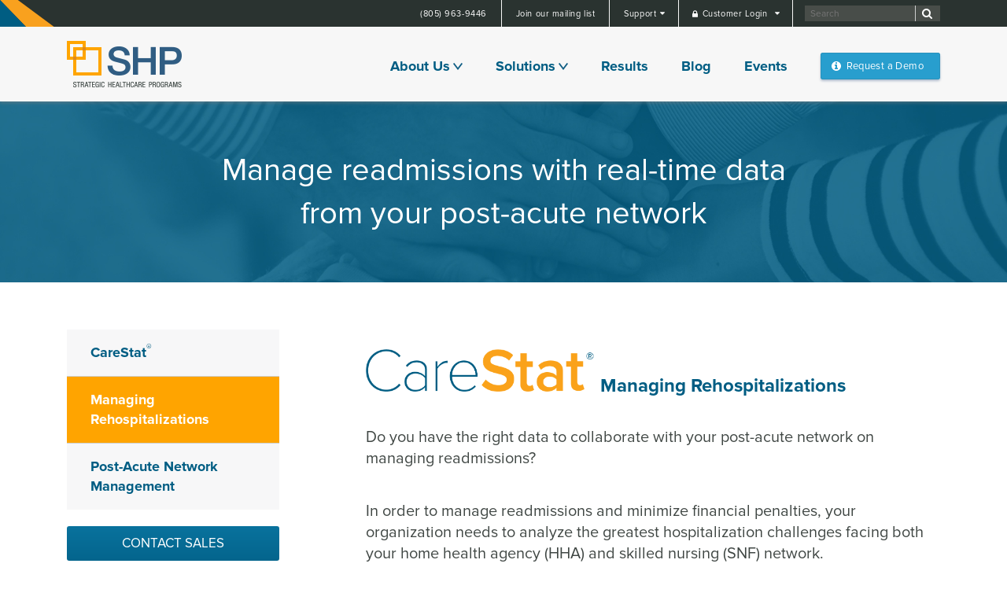

--- FILE ---
content_type: text/html; charset=utf-8
request_url: https://shpdata.com/carestat/carestat-managing-rehospitalizations
body_size: 45505
content:
    <!--[if IE 8 ]>
    <!DOCTYPE html public "-//W3C//DTD HTML 4.0 Transitional//en"
    "http://www.w3.org/TR/html4/loose.dtd"><![endif]-->
    <!--[if !IE 8]><!--><!DOCTYPE html> <!--<![endif]-->
		<!--[if IE 7 ]>    <html class="ie7" lang="en"> <![endif]-->
		<!--[if IE 8 ]>    <html class="ie8" lang="en"> <![endif]-->
		<!--[if IE 9 ]>    <html class="ie9" lang="en"> <![endif]-->
		<!--[if (gt IE 9)|!(IE)]><!--> <html lang="en"> <!--<![endif]-->


<head>
  <!-- Cookie Consent -->
  <script src="https://app.termly.io/resource-blocker/ed9a2b42-4bd1-495a-a168-b2a1dc0048e5?autoBlock=on"></script>
  <meta http-equiv="X-UA-Compatible" content="IE=edge">
  <meta charset="utf-8">
  <meta name="viewport" content="width=device-width, initial-scale=1">
   <!-- Google Tag Manager -->
<script>(function(w,d,s,l,i){w[l]=w[l]||[];w[l].push({'gtm.start':
new Date().getTime(),event:'gtm.js'});var f=d.getElementsByTagName(s)[0],
j=d.createElement(s),dl=l!='dataLayer'?'&l='+l:'';j.async=true;j.src=
'https://www.googletagmanager.com/gtm.js?id='+i+dl;f.parentNode.insertBefore(j,f);
})(window,document,'script','dataLayer','GTM-TW5N4Q3D');</script>
<!-- End Google Tag Manager -->
  <title>CareStat Managing Rehospitalizations | SHP</title>
  <meta name="description" content="Managing Rehospitalizations
Do you have the right data to collaborate with your post-acute network on managing readmissions?
In order to manage readmis&hellip;">
  <link rel="canonical" href="https://www.shpdata.com/carestat/carestat-managing-rehospitalizations/">
  <meta property="og:type" content="article">
  <meta property="og:title" content="CareStat Managing Rehospitalizations">
  <meta property="og:description" content="Managing Rehospitalizations
Do you have the right data to collaborate with your post-acute network on managing readmissions?
In order to manage readmissions and minimize financial penalties, your organization needs to analyze the greatest hospitalization challenges facing both your home health a&hellip;">
  <meta property="og:site_name" content="Strategic Healthcare Programs">
  <meta property="og:url" content="https://shpdata.com/carestat/carestat-managing-rehospitalizations/">
  <meta property="og:image" content="https://www.shpdata.com/images/shp-logo.png">  <meta name="twitter:card" content="summary">
  <meta name="twitter:site" content="&#64;SHPdata">
  <meta name="twitter:title" content="CareStat Managing Rehospitalizations">
  <meta name="twitter:description" content="Managing Rehospitalizations
Do you have the right data to collaborate with your post-acute networ&hellip;">
  <meta name="twitter:image" content="https://www.shpdata.com/images/shp-logo.png">

  <link rel="apple-touch-icon" sizes="57x57" href="/favicons/apple-touch-icon-57x57.png">
  <link rel="apple-touch-icon" sizes="60x60" href="/favicons/apple-touch-icon-60x60.png">
  <link rel="apple-touch-icon" sizes="72x72" href="/favicons/apple-touch-icon-72x72.png">
  <link rel="apple-touch-icon" sizes="76x76" href="/favicons/apple-touch-icon-76x76.png">
  <link rel="apple-touch-icon" sizes="114x114" href="/favicons/apple-touch-icon-114x114.png">
  <link rel="apple-touch-icon" sizes="120x120" href="/favicons/apple-touch-icon-120x120.png">
  <link rel="apple-touch-icon" sizes="144x144" href="/favicons/apple-touch-icon-144x144.png">
  <link rel="apple-touch-icon" sizes="152x152" href="/favicons/apple-touch-icon-152x152.png">
  <link rel="apple-touch-icon" sizes="180x180" href="/favicons/apple-touch-icon-180x180.png">
  <link rel="icon" type="image/png" href="/favicons/favicon-32x32.png" sizes="32x32">
  <link rel="icon" type="image/png" href="/favicons/android-chrome-192x192.png" sizes="192x192">
  <link rel="icon" type="image/png" href="/favicons/favicon-96x96.png" sizes="96x96">
  <link rel="icon" type="image/png" href="/favicons/favicon-16x16.png" sizes="16x16">
  <link rel="manifest" href="/manifest.json">
  <link rel="mask-icon" href="/safari-pinned-tab.svg" color="#5bbad5">
  <meta name="msapplication-TileColor" content="#da532c">
  <meta name="msapplication-TileImage" content="/mstile-144x144.png">
  <meta name="theme-color" content="#ffffff">

  <!--Google webmaster tools-->
  <meta name="google-site-verification" content="cSPM-e8-TPeGhYcDXv1gPUo1SjI6I1kQVmR1VKkj4nY" />
  <!--Bing webmaster tools-->
  <meta name="msvalidate.01" content="D1A178C8D3D7EC5629CC08BAE4457E4C" />

  <!-- Fonts -->
  <link rel="stylesheet" href="https://maxcdn.bootstrapcdn.com/font-awesome/4.5.0/css/font-awesome.min.css">

  <!-- CSS -->
  <link rel="stylesheet" type="text/css" href="/css/bootstrap.min.css?v=4.6.2">
  <link rel="stylesheet" type="text/css" href="/vendor/lightslider/css/lightslider.min.css">
  <link rel="stylesheet" type="text/css" href="/css/magnific-popup.css">
  <link rel="stylesheet" type="text/css" href="/css/shp-theme.min.css">
  <link rel="stylesheet" type="text/css" href="/css/style.css?v=1.1">
  <style type="text/css">
    .page-image-title h1 {
	font-size: 40px;
	padding: 0 200px;
line-height: 55px;
}

.int-report h2 {
 color: #fff;
}

.strip-text-full h3 {
	font-size: 30px;
    color: white;
	text-align: left;
}
.strip-text-full {
	color: #ffffff;
	padding: 150px 0 130px 0;
}
ul.value-list li {
    background: url(/images/li-checkmark.png) no-repeat;
    list-style: none;
    padding: 0 0 0 45px;
    margin: 0 0 20px 0;
    font-size: 17px;}

.report-use-section h3 {
	font-family: ProximaNova-Bold;
	font-size: 34px;
	line-height: 44px;
	padding: 0 160px 0 200px;
	margin-bottom: 53px;
	padding: 0px 30px;
        color: #005d83;
}

.report-use-section .wrap {
    max-width: 1100px;
    padding: 100px 0 80px 0;
    margin: auto;
    overflow: auto;}

.page-content .main-text {
    margin-bottom: 70px;
}


.page-image-title {
    margin-bottom: 60px;
}

.blockquote-product {
   background: #e8e3e5 url('/media/1346/product-quote-bg.jpg') no-repeat left top;
    padding-top: 60px;
    padding-bottom: 50px;
margin-top: 0px;
}

@media (max-width: 991px) {
.section-half-img .img {
	width: 100%;
	left: 0%;
	height: 450px;
	overflow: auto;
	position: relative;
}
.blockquote-product {
   background-image:none;
}

.break-hidden-on-large {
       display: none;
}

.section-half-img .text {
	width: 100%;
	position: relative;
}
.page-image-title h1 {
	font-size: 30px;
	padding: 0px 100px;
}
p.yellow-callout {
	max-width: 400px;
	margin: 0 auto;
}
.strip-text-full h3 {
	font-size: 30px;
}
.strip-text-full .col-md-5,  .strip-text-full .col-md-7 {
	padding: 0 30px;
}
ul.report-uses {
padding-left: 30px;
}
.report-use-section h3 {
	padding: 0px 30px;
}
ul.report-uses img {
	margin: 0 15px 100px 0;
}
}

@media (max-width: 730px) {
ul.report-uses img {
	margin: 0 15px 140px 0;
}
}

@media (max-width: 640px) {
.section-half-img .text .wrap {
	padding: 40px;
}
.page-image-title h1 {
	padding: 0px;
}

.page-content .main-text ul li img {
	margin: 0 auto 0 auto;
	display: block;
}
ul.report-uses li {
	list-style: none;
	clear: both;
	float: none;
	width: 100%;
	padding: 0 40px 0 0;
	margin-bottom: 50px;
	font-size: 18px;
}
ul.report-uses img {
	margin: 0 15px 90px 0;
}
.report-use-section .wrap {
	padding: 100px 0 60px 0;
}
}
  </style>

  <script src="/js/jquery-3.6.1.min.js"></script>

  <!-- HTML5 shim and Respond.js for IE8 support of HTML5 elements and media queries -->
  <!-- WARNING: Respond.js doesn't work if you view the page via file:// -->
  <!--[if lt IE 9]>
        <script src="//oss.maxcdn.com/html5shiv/3.7.2/html5shiv.min.js"></script>
        <script src="//oss.maxcdn.com/respond/1.4.2/respond.min.js"></script>
    <![endif]-->
</head>

    <body>
        <!-- Google Tag Manager (noscript) -->
<noscript><iframe src="https://www.googletagmanager.com/ns.html?id=GTM-TW5N4Q3D"
height="0" width="0" style="display:none;visibility:hidden"></iframe></noscript>
<!-- End Google Tag Manager (noscript) -->
<!-- GTM -->
        
        <div id="carestat-managing-rehospitalizations" class="basicPage page hfeed site">
<!--[if lte IE 8]>
<div class="ie-warning">
	<strong style="color: #ff0000;">Warning:</strong> You are using a discontinued version of Internet Explorer. This website does not support IE8 and below. For the best user experience please use a different browser or talk to your IT department about upgrading to the latest version. (
	<a style="color: #005d83;" href="https://www.microsoft.com/en-us/WindowsForBusiness/End-of-IE-support" target="_blank">
		<strong>For more information and to upgrade click here</strong>
	d/a>).

</div>
<![endif]-->
<header id="masthead" class="site-header" role="banner">
	<div class="container">
		<div class="row">
			<!--mobile hamburger-->
			<a class="menu d-md-none menu-btn" href="#"></a>
		</div>
	</div>

	<!-- Top Nav Desktop-->
	<div class="top-nav big-menu d-none d-lg-block">
		<div class="container">
			<div class="row">
				<div class="top-bar col-md-12">
					<div class="search">
						<div class="auth-form float-right col-md-12 col-xs-12 pr-0">
							<div class="search-form d-none d-md-block"> <form role="search" method="get" action="/search-results/">
	<input type="text" placeholder="Search " value="" name="keywords">
	<button type="submit"></button>
</form> </div>
						</div>
					</div>
					<div class="drop-open login rounded-0">
						<a> Customer Login&nbsp; </a>
						<div class="dropdown-menu rounded-0 p-0">
							<a href="https://secure.shpdata.com" target="_blank">
								<span class="title">SHP Primary Portal Login</span> &bull; SHP for Home Health &amp; HHCAHPS <br /> &bull; SHP for Hospice &amp; CAHPS Hospice <br /> &bull; SHP for Home Infusion <br /> &bull; CareStat for Hospitals &amp; ACOs </a>
							</a>
							<a href="https://intellilogix.shpdata.com/" target="_blank">
								<span class="title">SHP IntelliLogix™ Portal Login</span> &bull; Formerly from Team TSI <br />
								<span class="text-indent">&bull; For Skilled Nursing and other LTPAC Providers</span>
							</a>
						</div>
					</div>
					<div class="drop-open rounded-0">
						<a> Support&nbsp; </a>
						<div class="dropdown-menu rounded-0 p-0">
							<a href="/support/">
								<span class="title">SHP Customer Support</span> &bull; SHP for Home Health &amp; HHCAHPS <br /> &bull; SHP for Hospice &amp; CAHPS Hospice <br /> &bull; SHP for Home Infusion <br /> &bull; CareStat for Hospitals &amp; ACOs </a>
							<a href="/support/intellilogix/" target="_blank">
								<span class="title">SHP IntelliLogix™ Support</span> &bull; Formerly from Team TSI <br />
								<span class="text-indent">&bull; For Skilled Nursing and other LTPAC Providers</span>
							</a>
						</div>
					</div>
					<div class="mailing-list d-none d-md-block">
						<a href="/email-sign-up/">Join our mailing list</a>
					</div>
					<div class="mailing-list d-none d-md-block">
						<a href="tel:+1-805-963-9446">(805) 963-9446</a>
					</div>
				</div>
			</div>
		</div>
	</div>
	<!-- /End Top Nav Desktop-->

			<!-- /Main Nav Desktop-->
                <div class="container">
                    <div class="row">
                        <!-- Logo and Main Nav-->
                        <div class="logo col-xs-10 col-sm-10 col-md-10 col-lg-2 col-xl-2">
                            <div class="navbar-header">
                                <a href="/index.html" title="Strategic Healthcare Programs homepage" rel="home" class="navbar-brand p-0">
                                    <img alt="Strategic Healthcare Programs logo" src="/images/shp-logo.png">
                                </a>
                            </div>
                        </div>

                        <!-- Main Nav Desktop-->
                        <div class="big-menu col-10 col-xs-2">
                            <nav class="navbar navbar-light justify-content-end pr-0 d-none d-lg-block">
                                <ul id="main-menu" class="float-right">
                                    
                                    <li id="menu-item-50" class="drop-open about-us menu-item-type-custom menu-item-object-custom menu-item-has-children menu-item-50">
                                        <a href="#aboutus" class="">About Us</a>
                                        <ul class="dropdown-menu megamenu" style="display: none; background-color:#fff;">
                                            <div class="col-md-6 col-lg-auto mb-3 mb-lg-0 float-left">
                                                <div class="list-group list-group-flush">

                                                    <a class="mb-0 list-group-item font-weight-bold menu-header" style="margin-top: 8px; " href="/about-us"><img src="/images/company-menu-icon.png" class="d-none d-sm-block float-left" alt="Company menu icon"><span style="display: flex; margin-top: 4px;">&nbsp;Company</span></a>
                                                </div>
                                                <div class="list-group list-group-flush">

                                                    <a class="mb-0 list-group-item font-weight-bold menu-header" style="margin-top: 0px;" href="/leadership"><img src="/images/leadership-menu-icon.png" class="d-none d-sm-block float-left" alt="Leadership menu icon"><span style="display: flex; margin-top: 4px;">&nbsp;Leadership</span></a>
                                                </div>
                                                <div class="list-group list-group-flush">

                                                    <a class="mb-0 list-group-item font-weight-bold menu-header" style="margin-top: 0px; " href="/careers"><img src="/images/careers-menu-icon.png" class="d-none d-sm-block float-left" alt="Careers menu icon"><span style="display: flex; margin-top: 4px;">&nbsp;Careers</span></a>
                                                </div>
                                            </div>
                                        
                                        </ul>
                                    </li>

                                    <li id="menu-item-50" class="drop-open products menu-item-type-custom menu-item-object-custom menu-item-has-children menu-item-50">
                                        <a href="#products" class="">Solutions</a>
                                        <ul class="dropdown-menu megamenu" style="display: none; background-color:#fff;">
                                            <div class="col-md-6 col-lg-auto mb-3 mb-lg-0 float-left">
                                                <div class="list-group list-group-flush">

                                                    <a class="mb-0 list-group-item font-weight-bold menu-header" style="margin-top: 8px; border-bottom-style: dotted; border-bottom-color:#ccc; border-width: 0 0 1px;" href="/home-health"><img src="/images/home-health-menu-icon.png" class="d-none d-sm-block float-left" alt="Home Health menu icon"><span style="display: flex; margin-top: 4px;">&nbsp;Home Health</span></a>

                                                    <a href="/home-health/oasis-scrubbing" class="mt-2 list-group-item list-group-item-action"><i class="fa fa-caret-right pe-2">&nbsp;</i>OASIS Scrubbing</a>
                                                    <a href="/home-health/data-analytics-benchmarking" class="list-group-item list-group-item-action"><i class="fa fa-caret-right pe-2">&nbsp;</i>Data Analytics & Benchmarking</a>
                                                    <a href="/home-health/hhcahps-surveys" class="list-group-item list-group-item-action"><i class="fa fa-caret-right pe-2">&nbsp;</i>HHCAHPS</a>
                                                    <a href="/home-health/shpbest-hhcahps" class="list-group-item list-group-item-action"><i class="fa fa-caret-right pe-2">&nbsp;</i>SHPBest&trade; Awards</a>
                                                    <a href="/home-health/oasis-crosswalk" class="list-group-item list-group-item-action"><i class="fa fa-caret-right pe-2">&nbsp;</i>OASIS-D1 to OASIS-E Crosswalk</a>
                                                </div>
                                            </div>
                                            <div class="col-md-6 col-lg-auto mb-3 mb-lg-0 float-left">
                                                <div class="list-group list-group-flush">

                                                    <a class="mb-0 list-group-item font-weight-bold" style="margin-top: 8px; border-bottom-style: dotted; border-bottom-color:#ccc; border-width: 0 0 1px;" href="/hospice"><img src="/images/hospice-menu-icon.png" class="d-none d-sm-block float-left" alt="Hospice menu icon"><span style="display: flex; margin-top: 4px;">&nbsp;Hospice</span></a>

                                                    <a href="/hospice/hospice-item-set-qapi" class="mt-2 list-group-item list-group-item-action"><i class="fa fa-caret-right pe-2">&nbsp;</i>HQRP, Hospice Item Set &amp; QAPI</a>
                                                    <a href="/hospice/data-analytics-benchmarking" class="list-group-item list-group-item-action"><i class="fa fa-caret-right pe-2">&nbsp;</i>Data Analytics &amp; Benchmarking</a>
                                                    <a href="/hospice/cahps-hospice-surveying" class="list-group-item list-group-item-action"><i class="fa fa-caret-right pe-2">&nbsp;</i>CAHPS Hospice</a>
                                                    <a href="/hospice/shpbest-cahps-hospice" class="list-group-item list-group-item-action"><i class="fa fa-caret-right pe-2">&nbsp;</i>SHPBest&trade; Awards</a>
                                                </div>
                                            </div>
                                            <div class="col-md-6 col-lg-auto mb-3 mb-lg-0  float-left">
                                                <div class="list-group list-group-flush">

                                                    <a class="mb-0 list-group-item font-weight-bold" style="margin-top: 8px; border-bottom-style: dotted; border-bottom-color:#ccc; border-width: 0 0 1px;" href="/skilled-nursing"><img src="/images/skilled-nursing-menu-icon.png" class="d-none d-sm-block float-left" alt="Skilled Nursing menu icon" style="vertical-align: middle; "><span style="display: flex; margin-top: 4px;">&nbsp;Skilled Nursing</span></a>

                                                    <a href="/skilled-nursing/mds-scrubber" class="mt-2 list-group-item list-group-item-action"><i class="fa fa-caret-right pe-2">&nbsp;</i>MDS Scrubber</a>
                                                    <a href="/skilled-nursing/star-ratings" class="list-group-item list-group-item-action"><i class="fa fa-caret-right pe-2">&nbsp;</i>Star Ratings</a>
                                                    <a href="/skilled-nursing/survey-preparation" class="list-group-item list-group-item-action"><i class="fa fa-caret-right pe-2">&nbsp;</i>Survey Preparation</a>
                                                    <a href="/skilled-nursing/coreq-survey" class="list-group-item list-group-item-action"><i class="fa fa-caret-right pe-2">&nbsp;</i>CoreQ Survey</a>
                                                    <a href="/skilled-nursing/casper-manager" class="list-group-item list-group-item-action"><i class="fa fa-caret-right pe-2">&nbsp;</i>CASPER Manager</a>
                                                    <a href="/skilled-nursing/mds-crosswalk-guide" class="list-group-item list-group-item-action"><i class="fa fa-caret-right pe-2">&nbsp;</i>MDS Crosswalk Guide</a>
                                                </div>
                                            </div> 
                                            <div class="col-md-6 col-lg-auto mb-3 mb-md-0  float-left">
                                                <div class="list-group list-group-flush">

                                                    <a class="mb-0 list-group-item font-weight-bold" style="margin-top: 8px; border-bottom-style: dotted; border-bottom-color:#ccc; border-width: 0 0 1px;" href="/carestat"><img src="/images/hospitals-menu-icon.png" class="d-none d-sm-block float-left" alt="Hospitals ACOs menu icon"><span style="display: flex; margin-top: 4px;">&nbsp;Hospitals/ACOs</span></a>

                                                    <a href="/carestat" class="mt-2 list-group-item list-group-item-action"><i class="fa fa-caret-right pe-2">&nbsp;</i>CareStat<sup>&#174;</sup></a>
                                                    <a href="/carestat/carestat-managing-rehospitalizations" class="list-group-item list-group-item-action"><i class="fa fa-caret-right pe-2">&nbsp;</i>Managing Rehospitalizations</a>
                                                    <a href="/carestat/carestat-post-acute-network-management" class="list-group-item list-group-item-action"><i class="fa fa-caret-right pe-2">&nbsp;</i>Post-Acute Network Management</a>
                                                </div>
                                            </div>
                                            <div class="col-md-6 col-lg-auto float-left">
                                                <div class="list-group list-group-flush">

                                                    <a class="mb-0 list-group-item font-weight-bold" style="margin-top: 8px; border-bottom-style: dotted; border-bottom-color:#ccc; border-width: 0 0 1px;" href="/home-infusion-other"><img src="/images/home-infusion-menu-icon.png" class="d-none d-sm-block float-left" alt="Home Infusion menu icon"><span style="display: flex; margin-top: 4px;">&nbsp;Home Infusion/Other</span></a>

                                                    <a href="/home-infusion-other#data" class="mt-2 list-group-item list-group-item-action"><i class="fa fa-caret-right pe-2">&nbsp;</i>Data Analytics &amp; Benchmarking</a>
                                                    <a href="/home-infusion-other#patient" class="list-group-item list-group-item-action"><i class="fa fa-caret-right pe-2">&nbsp;</i>Patient Satisfaction Survey</a>
                                                </div>
                                            </div>





                                        </ul>
                                    </li>
                                    <li id="menu-item-23" class="testimo menu-item-type-post_type menu-item-object-page menu-item-23">
                                        <a href="/results">Results</a>
                                    </li>
                                    <li id="menu-item-439" class="menu-item-type-post_type menu-item-object-page menu-item-439">
                                        <a href="/blog">Blog</a>
                                    </li>
                                    <li id="menu-item-215" class="menu-item-type-post_type menu-item-object-page menu-item-215">
                                        <a href="/events">Events</a>
                                    </li>
                                    <li id="menu-item-sales" class="">
                                        <a class="sales-button" href="/contact-sales">Request a Demo</a>
                                    </li>
                                </ul>
                            </nav>
                        </div>
                    </div>
                </div>
                <!-- /End Main Nav Desktop-->


	<!-- Main Nav Mobile-->
	<div class="row">
		<div class="col-lg-12 no-padding d-lg-none" style="position: static">
			<div class="navbar-collapse collapse float-right big-menu mobile-menu">
				<div class="search-form mobile"> <form role="search" method="get" action="/search-results/">
	<input type="text" placeholder="Search " value="" name="keywords">
	<button type="submit"></button>
</form> </div>
				<div class="menu-top-menu-container">
					<div class="row">
						<ul id="main-menu" class="nav navbar-nav col-12">
							<li class="drop-open login menu-item-type-custom menu-item-object-custom menu-item-has-children menu-item-36">
								<a href="#login">Customer Login</a>
								<ul class="dropdown-menu">
									<li class="menu-item-type-post_type menu-item-object-page menu-item-106">
										<a href="https://secure.shpdata.com" target="_blank">
											<span class="title">SHP Primary Portal Login</span> &bull; SHP for Home Health &amp; HHCAHPS <br /> &bull; SHP for Hospice &amp; CAHPS Hospice <br /> &bull; SHP for Home Infusion <br /> &bull; CareStat for Hospitals &amp; ACOs </a>
									</li>
									<li class="menu-item-type-post_type menu-item-object-page menu-item-108">
										<a href="https://intellilogix.shpdata.com/" target="_blank">
											<span class="title">SHP IntelliLogix™ Portal Login</span> &bull; For Skilled Nursing and other LTPAC Providers </a>
									</li>
								</li>
							</ul>
						</li>
						<li class="drop-open about-us menu-item-type-custom menu-item-object-custom menu-item-has-children menu-item-36">
							<a href="#about">About Us</a>
							<ul class="dropdown-menu">
								<li class="menu-item-type-post_type menu-item-object-page menu-item-106">
									<a href="/about-us/">Company</a>
								</li>
								<li class="menu-item-type-post_type menu-item-object-page menu-item-108">
									<a href="/leadership/">Leadership</a>
								</li>
								<li class="menu-item-type-post_type menu-item-object-page menu-item-109">
									<a href="/careers/">Careers</a>
								</li>
							</ul>
						</li>
						<li class="drop-open products menu-item-type-custom menu-item-object-custom menu-item-has-children menu-item-50">
							<a href="#products">Solutions</a>
							<ul class="dropdown-menu">
								<li class="menu-item-type-post_type menu-item-object-page menu-item-has-children menu-item-254">
									<a href="/home-health/">Home Health</a>
									<ul class="dropdown-menu">
										<li class="menu-item-type-post_type menu-item-object-page menu-item-358">
											<a href="/home-health/oasis-scrubbing/">OASIS scrubbing</a>
										</li>
										<li class="menu-item-type-post_type menu-item-object-page menu-item-359">
											<a href="/home-health/data-analytics-benchmarking/">Data analytics &amp; <br>benchmarking </a>
										</li>
										<li class="menu-item-type-post_type menu-item-object-page menu-item-360">
											<a href="/home-health/hhcahps-surveys/">HHCAHPS</a>
										</li>
									</ul>
								</li>
								<li class="menu-item-type-post_type menu-item-object-page menu-item-has-children menu-item-396">
									<a href="/hospice/">Hospice</a>
									<ul class="dropdown-menu">
										<li class="menu-item-type-post_type menu-item-object-page menu-item-397">
											<a href="/hospice/hospice-item-set-qapi/">Hospice Item Set <br>&amp; QAPI </a>
										</li>
										<li class="menu-item-type-post_type menu-item-object-page menu-item-398">
											<a href="/hospice/data-analytics-benchmarking/">Data analytics &amp; <br>benchmarking </a>
										</li>
										<li class="menu-item-type-post_type menu-item-object-page menu-item-399">
											<a href="/hospice/cahps-hospice/">CAHPS Hospice</a>
										</li>
									</ul>
								</li>
								<li class="menu-item-type-post_type menu-item-object-page menu-item-497">
									<a href="/skilled-nursing/">Skilled Nursing</a>
								</li>
								<li class="menu-item-type-post_type menu-item-object-page menu-item-496">
									<a href="/carestat/">Hospitals/ACOs</a>
								</li>
								<li class="menu-item-type-post_type menu-item-object-page menu-item-has-children menu-item-483">
									<a href="/home-infusion-other/">Home Infusion/Other</a>
									<ul class="dropdown-menu">
										<li class="menu-item-type-custom menu-item-object-custom menu-item-191">
											<a href="#">Data analytics &amp; <br>benchmarking </a>
										</li>
										<li class="menu-item-type-custom menu-item-object-custom menu-item-192">
											<a href="#">Patient satisfaction</a>
										</li>
									</ul>
								</li>
							</ul>
						</li>
						<li class="testimo menu-item-type-post_type menu-item-object-page menu-item-23">
							<a href="/results/">Results</a>
						</li>
						<li class="menu-item-type-post_type menu-item-object-page menu-item-439">
							<a href="/blog/">Blog</a>
						</li>
						<li class="menu-item-type-post_type menu-item-object-page menu-item-215">
							<a href="/events/">Events</a>
						</li>
						<li class="drop-open support menu-item-type-custom menu-item-object-custom menu-item-has-children menu-item-36">
							<a href="#support">Support</a>
							<ul class="dropdown-menu">
								<li class="menu-item-type-post_type menu-item-object-page menu-item-106">
									<a href="/support/" target="_blank">
										<span class="title">SHP Customer Support</span> &bull; SHP for Home Health &amp; HHCAHPS <br /> &bull; SHP for Hospice &amp; CAHPS Hospice <br /> &bull; SHP for Home Infusion <br /> &bull; CareStat for Hospitals &amp; ACOs </a>
								</li>
								<li class="menu-item-type-post_type menu-item-object-page menu-item-108">
									<a href="/support/intellilogix/" target="_blank">
										<span class="title">SHP IntelliLogix™ Support</span> &bull; Formerly from Team TSI <br /> &bull; For Skilled Nursing and other LTPAC Providers </a>
								</li>
							</ul>
						</li>
						<li class="contact-us menu-item-type-custom menu-item-object-custom menu-item-27">
							<a href="/contact-us/">Contact Us</a>
						</li>
						<li id="menu-item-sales">
							<a class="sales-button" href="/contact-sales/">Request a Demo</a>
						</li>
						</ul>
					</div>
				</div>
			</div>
		</div>
	</div>
	<!-- row -->
	<!-- /Main Nav Mobile -->
</header>

<!-- #masthead mobile-->
<div class="header-contacts row d-lg-none">
	<div class="col-lg-12"> CONNECT WITH US <br>
		<strong>
			<a href="tel:8059639446">(805) 963-9446</a>
		</strong>&nbsp;|&nbsp; <strong>
			<a href="/contact-sales/">Request a demo</a>
		</strong>
	</div>
</div>

<div class="menu-bg"></div>



            <div id="content" class="site-content">
                <div class="page-image-title" style="background-image: url('/media/1072/about-us-pages-hero.jpg')">
       <div class="container">
           <div class="row">
               <div class="col-lg-12 px-0">

                                <h1>Manage readmissions with real-time data from your post-acute network</h1>


               </div><!-- .col-lg-12 -->
           </div><!-- .row -->
       </div><!-- .container -->
   </div>

<div class="page-content">
  <div class="container">
    <div class="row">
      <div class="col-lg-4 d-none d-lg-block">
        <div class="about-menu">
          <ul id="menu-carestat" class="menu">
<li><a href="/carestat">CareStat<sup>®</sup></a></li>
<li class="active"><a href="/carestat/carestat-managing-rehospitalizations">Managing Rehospitalizations</a></li>
<li><a href="/carestat/carestat-post-acute-network-management">Post-Acute Network Management</a></li>
</ul> <p><a href="/lp/carestat/" class="more-menu sales">Contact Sales</a><br /> <a href="/media/1889/carestat-powered-by-shp-use-cases.pdf" target="_blank" class="more-menu brochure">Use Cases - Home Health</a><br /> <a href="/media/2216/carestat-snf-use-cases.pdf" target="_blank" class="more-menu brochure">Use Cases - Skilled Nursing</a><br /> <a href="/media/2215/shp-carestat-brochure.pdf" target="_blank" class="more-menu brochure">Download Brochure</a></p>
        </div>
      </div>
      <!-- .col-lg-4 -->
      <div class="col-lg-8">
        <div class="main-text">
          <h2></h2> <p style="float: left; overflow: none; margin: 0px 8px 30px 0;"><img style="width: 290px; height: 54px;" src="/media/1675/carestat_tm1.png" alt="CareStat logo" /></p>
<h2 style="padding-top: 37px; line-height: 20px; font-size: 24px;">Managing Rehospitalizations</h2>
<p style="font-size: 20px; margin-bottom: 40px; margin-right: 20px; clear: both;">Do you have the right data to collaborate with your post-acute network on managing readmissions?</p>
<p style="font-size: 20px; margin-bottom: 40px; margin-right: 20px; clear: both;">In order to manage readmissions and minimize financial penalties, your organization needs to analyze the greatest hospitalization challenges facing both your home health agency (HHA) and skilled nursing (SNF) network.</p>
<p style="font-size: 20px; margin-bottom: 40px; margin-right: 20px; clear: both;"><strong>Use CareStat® to lower readmissions:</strong></p>
<ul class="value-list">
<li>Review 2, 7, 30, 60, and 90-day hospitalization rates</li>
<li>Gauge hospitalizations by severity of illness to understand predictable readmissions</li>
<li>Analyze agency and facility-specific reports on quality trends and performance</li>
<li>Drill down to the individual patients that make up your hospitalization scores</li>
<li>Identify patients at risk of hospitalization by reviewing high risk metrics</li>
</ul> </div>
      </div>
    </div>

  <div class="col-lg-12 d-block d-lg-none">
    <div class="ctas"><p><a href="/lp/carestat/" class="more-menu sales">Contact Sales</a><br /> <a href="/media/1889/carestat-powered-by-shp-use-cases.pdf" target="_blank" class="more-menu brochure">Use Cases - Home Health</a><br /> <a href="/media/2216/carestat-snf-use-cases.pdf" target="_blank" class="more-menu brochure">Use Cases - Skilled Nursing</a><br /> <a href="/media/2215/shp-carestat-brochure.pdf" target="_blank" class="more-menu brochure">Download Brochure</a></p></div>
    <div class="about-menu">
      <ul id="menu-carestat" class="menu">
<li><a href="/carestat">CareStat<sup>®</sup></a></li>
<li class="active"><a href="/carestat/carestat-managing-rehospitalizations">Managing Rehospitalizations</a></li>
<li><a href="/carestat/carestat-post-acute-network-management">Post-Acute Network Management</a></li>
</ul>
    </div>
  </div>
    </div>
</div>
<div class="strip-text-full" style="background-image: url('/media/1081/real-bg.jpg');">
<div class="container">
<div class="row">
<div class="col-md-7"><img id="__mcenew" class="img-responsive" src="/media/2507/carestat-managing-readmissions-graphics-04.png" alt="" data-id="10480"></div>
<div class="col-md-5 int-report">
<h3>Hospital Readmission Metrics</h3>
<p>When reviewing readmissions data at the SNF or HHA level, it is important to consider many underlying metrics that contribute to hospital readmissions.</p>
<p>Severity of illness scores, days from hospital discharge, and readmissions due to other therapy-related issues (such as falls, lack of medication adherence, and skin integrity) all factor into readmission rates and are important to review to take proper action steps.</p>
</div>
</div>
</div>
</div>
<div class="blockquote-product">
<div class="container">
<div class="row">
<div class="col-lg-6"></div>
<div class="col-lg-6">
<div class="info">
<div class="quote">CareStat has really shaped our discussions with our home health providers and improved the communication, collaboration, and ultimately, the experience we provide our patients.<span class="quote">”</span></div>
<div class="name"><strong>—Pamela Foster, LCSW, MBA, ACM-SW,</strong><br> Vice President, Director – Care Coordination</div>
</div>
</div>
</div>
</div>
</div><div class="go-blue-button">
  <div class="container">
    <div class="row">
      <div class="col-lg-12">
        <div class="header">Why CareStat powered by SHP?</div>
      </div>
    </div>
  </div>
</div>
<div class="contact-f-block bullets-">
  <div class="container">
    <div class="row">
      <div class="col-lg-12 p-0">
      

  <span class="f">Support data-driven care coordination among providers</span>          <span class="f">Access patient data in a convenient, transparent and secure way</span>          <span class="f">Focus on fair, accurate and timely review of data from multiple provider partners</span>          <span class="f">User the largest proprietary dataset and benchmarks to identify improvements</span>          <span class="f">Eliminate manual<br>data collection of<br>key metrics</span>
      </div>
      <div class="col-lg-12">
                </div>
        <div class="col-lg-12">
          
        </div>
    </div>
  </div>
</div>


            </div>

<!-- desktop footer -->
<footer class="d-none d-lg-block">
    <div class="background-colors"></div>
    <div class="container">
        <div class="row background-image pt-4">
            <div class="f-text col-3 pb-4">
                <span class="heading">CONTACT</span>
                <p class="address">
                    Strategic Healthcare Programs, LLC<br>
                    6500 Hollister Avenue, Suite 210<br>
                    Santa Barbara, CA 93117<br>
                    <span class="d-none d-lg-block">(805) 963-9446</span>
                    <a href="tel:+1-805-963-9446" class="d-lg-none">(805) 963-9446</a>
                </p>
            </div>
            <div class="footer-links col-9">
                <div class="row">
                    <div class="col">
                        <div class="d-flex justify-content-end">
                            <div>
                                <strong>About Us</strong>
                                <ul>
                                    <li><a href="/about-us/">Company</a></li>
                                    <li><a href="/leadership/">Leadership</a></li>
                                    <li><a href="/careers/">Careers</a></li>
                                </ul>
                            </div>
                            <div class="ml-5 mr-3">
                                <strong>Solutions</strong>
                                <ul>
                                    <li><a href="/home-health/">Home Health</a></li>
                                    <li><a href="/hospice/">Hospice</a></li>
                                    <li><a href="/skilled-nursing/">Skilled Nursing</a></li>
                                    <li><a href="/carestat/">Hospitals/ACOs</a></li>
                                    <li><a href="/home-infusion-other/">Home Infusion/Other</a></li>
                                </ul>
                            </div>
                            <div class="pr-4 pt-0">
                                <div class="d-flex justify-content-end">
                                    <div><a href="/results/"><strong>Results</strong></a></div>
                                    <div><a href="/blog/" class="ml-4"><strong>Blog</strong></a></div>
                                    <div><a href="/events/" class="ml-4"><strong>Events</strong></a></div>
                                    <div><a href="/contact-us/" class="ml-4"><strong>Contact Us</strong></a></div>
                                </div>
                            </div>
                        </div>
                    </div>
                </div>
                <div class="row">
                    <div class="col d-flex justify-content-end">
                        <div class="soc-block pr-4">
                            <ul>
                                <li>
                                    <a href="https://www.facebook.com/shpdata" title="SHP's Facebook page" target="_blank" class="fb"></a>
                                </li>
                                <li>
                                    <a href="https://twitter.com/SHPdata" title="SHP's Twitter page" target="_blank" class="tw"></a>
                                </li>
                                <li>
                                    <a href="https://www.linkedin.com/company/shp-data" title="SHP's LinkedIn page" target="_blank" class="in"></a>
                                </li>
                                <li>
                                    <a href="https://vimeo.com/shpdata" title="SHP's Vimeo Page" target="_blank" class="yt"></a>
                                </li>
                            </ul>
                        </div>
                    </div>
                </div>
                <div class="row">
                    <div class="col">
                        <div class="copy-block pb-3 mt-3 justify-content-end d-flex">
                            <a href="/privacy-policy/">Privacy Policy</a>
                            <a href="/terms-of-use/" class="ml-3">Terms of Use</a>
                            <p class="ml-5 pr-4">&copy; 2006-2026 Strategic Healthcare Programs, L.L.C. All rights reserved.</p>
                        </div>
                    </div>
                </div>
            </div>
        </div>
    </div>
</footer>

<!-- mobile footer -->
<footer class="d-lg-none">
    <div class="col-12 pt-4 pb-4 text-center">
        <span class="heading">CONTACT</span>
        <p class="address">
            Strategic Healthcare Programs, LLC<br>
            6500 Hollister Avenue, Suite 210<br>
            Santa Barbara, CA 93117<br>
            <a href="tel:+1-805-963-9446">(805) 963-9446</a>
        </p>
        <div class="soc-block mt-4">
            <ul>
                <li>
                    <a href="https://www.facebook.com/shpdata" title="SHP's Facebook page" target="_blank" class="fb"></a>
                </li>
                <li>
                    <a href="https://twitter.com/SHPdata" title="SHP's Twitter page" target="_blank" class="tw"></a>
                </li>
                <li>
                    <a href="https://www.linkedin.com/company/shp-data" title="SHP's LinkedIn page" target="_blank" class="in"></a>
                </li>
                <li>
                    <a href="https://vimeo.com/shpdata" title="SHP's Vimeo Page" target="_blank" class="yt"></a>
                </li>
            </ul>
        </div>
    </div>
    <div class="footer-links col-12">
        <div class="row">
            <div class="col-12 pt-4 pb-4">
                <div class="d-flex flex-column justify-content-end text-center">
                    <div class="mb-3">
                        <div class="font-weight-bold mb-2">About Us</div>
                        <ul>
                            <li><a href="/about-us/">Company</a></li>
                            <li><a href="/leadership/">Leadership</a></li>
                            <li><a href="/careers/">Careers</a></li>
                        </ul>
                    </div>
                    <div>
                        <div class="font-weight-bold mb-2">Solutions</div>
                        <ul>
                            <li><a href="/home-health/">Home Health</a></li>
                            <li><a href="/hospice/">Hospice</a></li>
                            <li><a href="/skilled-nursing/">Skilled Nursing</a></li>
                            <li><a href="/carestat/">Hospitals/ACOs</a></li>
                            <li><a href="/home-infusion-other/">Home Infusion/Other</a></li>
                        </ul>
                    </div>
                    <div class="pt-3">
                        <div class="d-flex justify-content-end flex-column">
                            <div><a href="/results/"><div class="font-weight-bold mb-2">Results</div></a></div>
                            <div><a href="/blog/"><div class="font-weight-bold mb-2">Blog</div></a></div>
                            <div><a href="/events/"><div class="font-weight-bold mb-2">Events</div></a></div>
                            <div><a href="/contact-us/"><div class="font-weight-bold mb-2">Contact Us</div></a></div>
                        </div>
                    </div>
                </div>
            </div>
        </div>
        <div class="row">
            <div class="copy-block pt-4 pb-4 d-flex flex-column">
                <div class="flex-row pb-3">
                    <a href="/privacy-policy/" class="pr-3">Privacy Policy</a>
                    <a href="/terms-of-use/">Terms of Use</a>
                </div>
                <p>&copy; 2006-2026 Strategic Healthcare Programs, L.L.C.<br>All rights reserved.</p>
            </div>
        </div>
    </div>
</footer>


        </div>


<script src="/js/bootstrap.min.js" defer></script>
<script src="/vendor/lightslider/js/lightslider.min.js" defer></script>
<script src="/js/jquery.magnific-popup.min.js" defer></script>

<!-- custom JavaScript -->
<script src="/js/main.js?v=1.1" defer></script>

<!-- custom JavaScript per page-->
<script type="text/javascript" defer>
  
</script>


		
    </body>
</html>


--- FILE ---
content_type: text/css
request_url: https://shpdata.com/css/shp-theme.min.css
body_size: 78045
content:
body{line-height:1.42857143;font-family:ProximaNova-Reg}.less{overflow:hidden;word-wrap:break-word;white-space:nowrap;text-overflow:ellipsis}header .login:before{left:0;content:""}a:active img a:focus img,a:hover img{opacity:.8}ul.more-surveys li,ul.star li{list-style:none}h1,h2,h3,h4,h5,h6{font-family:ProximaNova-Bold;margin-top:revert}p{margin-top:revert}@font-face{font-family:ProximaNova-Bold;src:url(/fonts/ProximaNova-Bold.eot);src:local("☺"),url(/fonts/ProximaNova-Bold.woff)format("woff"),url(/fonts/ProximaNova-Bold.ttf)format("truetype"),url(/fonts/ProximaNova-Bold.svg)format("svg");font-weight:400;font-style:normal}@font-face{font-family:ProximaNova-Reg;src:url(/fonts/ProximaNova-Reg.eot);src:local("☺"),url(/fonts/ProximaNova-Reg.woff)format("woff"),url(/fonts/ProximaNova-Reg.ttf)format("truetype"),url(/fonts/ProximaNova-Reg.svg)format("svg");font-weight:400;font-style:normal}@font-face{font-family:ProximaNova-RegIt;src:url(/fonts/ProximaNova-RegIt.eot);src:local("☺"),url(/fonts/ProximaNova-RegIt.woff)format("woff"),url(/fonts/ProximaNova-RegIt.ttf)format("truetype"),url(/fonts/ProximaNova-RegIt.svg)format("svg");font-weight:401;font-style:normal}@font-face{font-family:ProximaNova-Semibold;src:url(/fonts/proximanova-semibold-webfont.eot);src:url(/fonts/proximanova-semibold-webfont.eot?#iefix)format("embedded-opentype"),url(/fonts/proximanova-semibold-webfont.woff2)format("woff2"),url(/fonts/proximanova-semibold-webfont.woff)format("woff"),url(/fonts/proximanova-semibold-webfont.ttf)format("truetype"),url(/fonts/proximanova-semibold-webfont.svg#proxima_novasemibold)format("svg");font-weight:400;font-style:normal}@font-face{font-family:ProximaNova-Semibold-It;src:url(/fonts/proximanova-semibolditalic-webfont.eot);src:url(/fonts/proximanova-semibolditalic-webfont.eot?#iefix)format("embedded-opentype"),url(/fonts/proximanova-semibolditalic-webfont.woff2)format("woff2"),url(/fonts/proximanova-semibolditalic-webfont.woff)format("woff"),url(/fonts/proximanova-semibolditalic-webfont.ttf)format("truetype"),url(/fonts/proximanova-semibolditalic-webfont.svg#proxima_novasemibold_italic)format("svg");font-weight:400;font-style:normal}@font-face{font-family:ProximaNova-Light;src:url(/fonts/proximanova-light-webfont.eot);src:url(/fonts/proximanova-light-webfont.eot?#iefix)format("embedded-opentype"),url(/fonts/proximanova-light-webfont.woff2)format("woff2"),url(/fonts/proximanova-light-webfont.woff)format("woff"),url(/fonts/proximanova-light-webfont.ttf)format("truetype"),url(/fonts/proximanova-light-webfont.svg#proxima_nova_ltlight)format("svg");font-weight:400;font-style:normal}.more{white-space:normal}.text-primary{color:#005d83!important}.font-weight-bold,strong{font-family:ProximaNova-Bold}.text-size{display:block;text-align:right;padding-top:10px;color:#00f!important;cursor:pointer}.center,header .search,header .sign_up{text-align:center}a{color:#428bca;text-decoration:none}a:hover{text-decoration:underline}.shadow{-webkit-box-shadow:0 6px 12px rgba(0,0,0,.5);-moz-box-shadow:0 6px 12px rgba(0,0,0,.5);box-shadow:0 6px 12px rgba(0,0,0,.5)}header#masthead{padding-top:0;padding-bottom:0;background:#f7f7f7;-webkit-box-shadow:0 2px 4px 0 rgba(129,129,129,.5);-moz-box-shadow:0 2px 4px 0 rgba(129,129,129,.5);box-shadow:0 2px 4px 0 rgba(129,129,129,.5)}.ie-warning{background:#ffa400;padding:20px;border-bottom:3px solid #dc8823}header .big-menu.top-nav{position:relative;background:#2a3330 url(/images/orange-blue-accent-test.svg)no-repeat;background-position:top left;background-size:120px 72px;font-size:12px;color:#fff;font-family:ProximaNova-Reg;z-index:300}header .big-menu.top-nav ul{margin:0;position:relative;float:right}header .top-bar>div{padding:0;border-right:1px solid #f7f7f7;float:right;list-style:none;margin:0}.top-bar div{float:right}header .big-menu.top-nav a{font-size:11px;color:#fff;line-height:11px;font-family:ProximaNova-Reg;text-decoration:none;padding:12px 18px 11px;display:block;letter-spacing:.05em}.drop-open{position:relative}header .big-menu.top-nav .drop-open.support a{padding-right:28px}header .big-menu.top-nav a:hover{background:#fff;color:#005d83}header .big-menu.top-nav a[href^="tel:"]:hover{background:#2a3330;text-decoration:none;color:#c5e0e8}.big-menu.top-nav .drop-open>a{background:url(/images/white-xs-arrow1.svg)right 17px center no-repeat;background-size:6px 4px;padding-right:24px;display:block}.big-menu.top-nav .drop-open.login>a{background:url(/images/white-xs-arrow1.svg)right 16px center no-repeat;background-size:6px 4px;padding-right:28px;padding-left:5px}.big-menu.top-nav .drop-open:hover>a,.big-menu.top-nav .drop-open>a:hover{background:#fff url(/images/blue-xs-up-arrow1.svg)right 17px center no-repeat;background-size:6px 4px;color:#005d83}.big-menu.top-nav .drop-open.login:hover>a,.big-menu.top-nav .drop-open.login>a:hover{background:url(/images/blue-xs-up-arrow1.svg)right 16px center no-repeat;background-size:6px 4px;color:#005d83}.big-menu.top-nav>ul>li.current-menu-parent>a.dropdown-toggle{background-image:url(/images/white-xs-arrow1.svg)}.big-menu.top-nav .drop-open.login{background:url(/images/lock-icon.svg)17px center no-repeat;background-size:7px 9px;padding-left:0}.big-menu.top-nav .drop-open.login:hover{background:#fff url(/images/lock-icon-blue.svg)17px center no-repeat;background-size:7px 9px;padding-left:0;color:#005d83}#primary,.big-menu.top-nav .drop-open.login a{padding-left:30px}@media all and (-ms-high-contrast:none),(-ms-high-contrast:active){.big-menu.top-nav .dropdown-menu{top:49px}}.big-menu.top-nav:not(.mobile-menu) .drop-open:before,.big-menu:not(.mobile-menu) .drop-open:before{content:"";width:200px;background:0 0;opacity:.3;height:50px;position:absolute;top:auto;left:auto;display:none;margin-left:-50px}.big-menu.top-nav:not(.mobile-menu) .drop-open:hover:before{display:block}.big-menu.top-nav .dropdown-menu{position:absolute;margin:0;right:auto;z-index:100;padding-left:0;display:none;top:34px;text-align:left;background:#fff;-webkit-box-shadow:-3px 3px 4px 0 rgba(0,0,0,.3);-moz-box-shadow:-3px 3px 4px 0 rgba(0,0,0,.3);box-shadow:-3px 3px 4px 0 rgba(0,0,0,.3);border:0}.big-menu.top-nav .dropdown-menu div{height:auto;padding:0;margin:0;float:none;border-right:none;border-bottom:1px #cdcdcc solid;border-top:none;display:table;text-align:left;border-left:none}.big-menu .dropdown-menu li:first-child,.big-menu.top-nav .dropdown-menu div:first-child{border-left:0}.big-menu.top-nav .dropdown-menu div:last-child{border-bottom:none}.big-menu.top-nav .dropdown-menu a{color:#2a322f;vertical-align:middle;padding:18px 15px 18px 55px;font-size:11px;font-family:ProximaNova-Reg;font-weight:400;line-height:15px;width:265px}header .big-menu.top-nav .drop-open.login .dropdown-menu a,header .big-menu.top-nav .drop-open.support .dropdown-menu a{padding:18px 15px 18px 55px}.big-menu.top-nav .dropdown-menu .support a{padding:18px 0 18px 55px;max-width:290px}.big-menu.top-nav .dropdown-menu a .title{display:block;font-family:ProximaNova-bold;margin-bottom:4px;font-size:13px}.big-menu.top-nav .dropdown-menu a:nth-child(1){background:url(/images/shp-squares.svg)10px center no-repeat;background-size:32px 32px}.big-menu.top-nav .dropdown-menu a:nth-child(2){background:url(/images/intellilogix-compass.svg)7px center no-repeat;background-size:44px 44px}.big-menu.top-nav .dropdown-menu a:hover,.big-menu.top-nav .dropdown-menu div.active>a{background-color:#c7dfe8;background-repeat:no-repeat}.big-menu.top-nav .dropdown-menu div:not(.menu-header) a:hover{color:#005d83}.big-menu.top-nav .dropdown-menu div a:hover,article header h1 a{color:#005d83}.big-menu.top-nav .dropdown-menu div.menu-header{text-align:left;padding:15px;box-sizing:content-box;height:131px;border-color:transparent;color:#fff;font-size:24px;font-family:ProximaNova-Bold;line-height:27px}.big-menu.top-nav .dropdown-menu .text-indent{text-indent:-8px;padding-left:8px;display:block}.big-menu.top-nav .dropdown-menu div.menu-header .sub{font-size:14px;line-height:17px;display:inline-block;font-family:ProximaNova-Reg;margin-top:5px;color:#fff;transition:.3s}search .dropdown-menu li.menu-header a{color:#bdbdbd}header .top-nav div.search{padding:0;border-right:none}header .search-form{width:172px;border:0;text-align:left;padding:0 0 0 5px;background:#484d49;float:right;height:20px;margin:7px 0}header .search .popup.form form,header .search-form form{margin-right:0}header .search-form input{height:20px;width:132px;border:0;vertical-align:top;outline:0;background:0 0}header .search-form input:-internal-autofill-selected{appearance:menulist-button;background-color:#484d49!important;background-image:none!important;color:#fff!important}header .search-form button{height:20px;width:30px;margin:0;padding:0;background:url(/images/search-icon.svg)center center no-repeat;background-size:13px 13px;border-left:1px solid #cecece;border-right:none;border-top:none;border-bottom:none;outline:0}header .search-form button:hover{background:url(/images/search-icon-yellow.svg)center center no-repeat;background-size:13px 13px;outline:0}header .logo img{height:59px}header .logo{text-align:left}header .navbar-header{padding:18px 0}.big-menu .dropdown-menu li a,.big-menu ul li a{font-size:18px;font-family:ProximaNova-Bold}ul#main-menu{padding:20px 0 10px}.top-nav{height:34px}.big-menu{margin:0;position:relative}.big-menu li:last-child{margin-right:0}.big-menu ul{list-style-type:none;margin:0}.big-menu li{display:inline-block;margin:0 19px;padding:10px 0}.big-menu ul li a{color:#005d83;text-decoration:none}.big-menu ul li a:hover,.big-menu ul li>a:hover,.big-menu>ul>li.current-menu-item>a,.big-menu>ul>li.current-menu-parent>a,.big-menu>ul>li:hover>a{color:#faa21b}.big-menu ul>li.drop-open>a{background:url(/images/menu-arrow.png)right center no-repeat;padding-right:16px;display:inline-block}.big-menu ul>li.drop-open:hover>a,.big-menu ul>li.drop-open>a:hover{background-image:url(/images/menu-arrow1.png)}.big-menu>ul>li.current-menu-parent>a.dropdown-toggle{background-image:url(/images/menu-arrow-yellow.png)}.big-menu ul li a.active,.big-menu ul li.current_page_item a{text-decoration:none}.big-menu ul li#menu-item-sales{vertical-align:top}#menu-item-50 .dropdown-menu,#post-128 .post-image,#post-138 .post-image,#post-142 .post-image{display:none}.big-menu .dropdown-menu{position:absolute;margin:0;z-index:90;padding:0;display:none;top:50px}.products .dropdown-menu{width:820px;left:-313px}.about-us .dropdown-menu{width:426px;left:77px}.big-menu ul.dropdown-menu{border:0;border-radius:0}@media all and (-ms-high-contrast:none),(-ms-high-contrast:active){.big-menu .dropdown-menu{top:78px}}.big-menu:not(.mobile-menu) .drop-open:hover:before{display:block}.big-menu .dropdown-menu li{height:80px;padding:0;margin:0;float:left;border:0;display:table;text-align:center;border-left:1px #fff solid}.big-menu .dropdown-menu li:last-child{border-right:0}.big-menu .products .dropdown-menu li{padding:0;height:48px}.big-menu .dropdown-menu li a{color:#fff;display:table-cell;vertical-align:middle;padding:0 32px}.big-menu .menu-item-50 .dropdown-menu li a{font-family:ProximaNova-Reg}.big-menu .dropdown-menu li a .sub{font-size:13px;display:inline-block;color:#fff;max-width:160px}.big-menu .dropdown-menu li.icon a{vertical-align:top;padding-top:47px;background-repeat:no-repeat;background-position:center 12px;padding-bottom:5px!important}.big-menu .dropdown-menu li.icon.icon-company a{background-image:url(/images/icon-1.png)}.big-menu .dropdown-menu li.icon.icon-partners a{background-image:url(/images/icon-2.png)}.big-menu .dropdown-menu li.icon.icon-management a{background-image:url(/images/icon-3.png)}.big-menu .dropdown-menu li.icon.icon-careers a{background-image:url(/images/icon-5.png)}.big-menu .dropdown-menu li.icon.icon-sales a{background-image:url(/images/sales-icon.png)}.big-menu .dropdown-menu li.icon.icon-support a{background-image:url(/images/support-icon.png)}.big-menu .products .icon-1>a{background-image:url(/images/icon_s_1.png?v=4)}.big-menu .products .icon-2>a{background-image:url(/images/icon_s_2.png?v=4)}.big-menu .products .icon-3>a{background-image:url(/images/icon_s_3.png?v=4)}.big-menu .products .icon-4>a{background-image:url(/images/icon-carestat.png)}.big-menu .products .icon-snf>a{background-image:url(/images/snf-icon.png)}.big-menu .about-us .dropdown-menu{margin-left:-210px}.big-menu .testimo .dropdown-menu{margin-left:-120px}.big-menu .contact-us>.dropdown-menu{margin-left:-187px}.big-menu .dropdown-menu a:hover,.big-menu .dropdown-menu li.active>a{background-color:#ffa400;background-repeat:no-repeat}.big-menu .dropdown-menu li:not(.menu-header) a:hover{color:#fff}.big-menu .dropdown-menu li a:hover{color:#000}.big-menu .dropdown-menu{background:#005d83;-webkit-box-shadow:-1px 2px 4px 0 rgba(0,0,0,.3);-moz-box-shadow:-1px 2px 4px 0 rgba(0,0,0,.3);box-shadow:-1px 2px 4px 0 rgba(0,0,0,.3)}.big-menu .dropdown-menu li.menu-header{text-align:left;padding:15px;box-sizing:content-box;height:131px;border-color:transparent;color:#fff;font-size:24px;font-family:ProximaNova-Bold;line-height:27px}.big-menu .dropdown-menu li.menu-header .sub{font-size:14px;line-height:17px;display:inline-block;font-family:ProximaNova-Reg;margin-top:5px;color:#fff;transition:.3s}.big-menu .dropdown-menu li.menu-header a{color:#bdbdbd}.big-menu .dropdown-menu li.menu-header.products{width:366px;padding-left:60px;padding-right:95px;background:#005d83;height:135px;box-sizing:initial}.big-menu .dropdown-menu li.menu-header.about-us{width:319px;padding-top:40px;padding-left:60px;padding-right:35px;background:#005d83;height:110px}.big-menu .dropdown-menu li.three-level li{height:auto;display:inline-block;width:100%;text-align:center;border:0}.big-menu .dropdown-menu li.three-level a,header a.menu{display:inline-block;height:auto}.header-contacts{font-size:13px;line-height:24px;background:#005d83;color:#fff;text-align:center;padding:10px 0;clear:both}.header-contacts strong{font-family:ProximaNova-Semibold;display:inline-block;margin:0 10px}.header-contacts a{color:#fff;text-decoration:none}header .search-form.mobile{float:none;vertical-align:top;display:inline-block;margin:0 20px 15px;width:calc(100% - 40px);height:35px}header .search-form.mobile button{height:33px;width:35px;margin:0;padding:0;background:url(/images/search-icon.svg)center center no-repeat;background-size:18px;border-left:1px solid #cecece;border-right:none;border-top:none;border-bottom:none;outline:0}header .search-form.mobile input{width:calc(100% - 42px);height:35px;color:#fff}header a.menu{position:absolute;top:20px;right:20px;background:url(/images/toggle-icon.png);width:34px;height:24px;margin:14px 5px 0;background-size:cover;z-index:1}header a.menu.active{background:url(/images/toggle-icon-on.png)center center no-repeat;background-size:contain}.big-menu.mobile-menu li{width:100%;margin:0;text-align:center;height:auto;border-bottom:2px solid #479abc}.big-menu.mobile-menu li.drop-open.active{padding-bottom:0}.big-menu.mobile-menu li:last-child{border-bottom:0;padding-top:30px}.big-menu.mobile-menu ul.dropdown-menu li:last-child{border-bottom:0;padding-top:0}.big-menu.mobile-menu li a{padding:10px 0;font-family:ProximaNova-Reg;display:inline-block;color:#fff;font-size:16px}.big-menu.mobile-menu ul.dropdown-menu{width:100%!important;position:static;box-shadow:none;background:#479abc;margin:0}.big-menu.mobile-menu ul.dropdown-menu li{border:0}.big-menu.mobile-menu ul.dropdown-menu li a{background-image:none!important;color:#fff;font-size:16px;width:85%!important;border-bottom:1px #fff solid;padding:20px 0;display:inline-block}.big-menu.mobile-menu .dropdown-menu li a:active,.big-menu.mobile-menu .dropdown-menu li a:hover{color:#013144;background:#479abc}.big-menu.mobile-menu ul>li.drop-open>a{background-image:url(/images/menu-arrow_mobile.png)}.big-menu.mobile-menu ul>li.drop-open.active:hover>a,.big-menu.mobile-menu ul>li.drop-open.active>a{background-image:url(/images/menu-arrow_mobile1.png)!important;color:#faa21b}.big-menu.mobile-menu ul>li.drop-open{position:relative}.big-menu.mobile-menu li.drop-open.active a.dropdown-toggle{font-family:ProximaNova-Bold}.big-menu.mobile-menu li.login .dropdown-menu li a,.big-menu.mobile-menu li.support .dropdown-menu li a{font-size:12px;line-height:18px}.big-menu.mobile-menu li.login .dropdown-menu li a span.title,.big-menu.mobile-menu li.support .dropdown-menu li a span.title{font-size:15px;display:block;margin-bottom:8px;font-family:ProximaNova-Bold}.big-menu ul li a.sales-button{background:#289ece url(/images/info-icon.svg)no-repeat 13px center;background-size:12px 12px;padding:8px 20px 8px 32px;border:1px solid #2a92bc;-webkit-box-shadow:0 2px 3px 0 rgb(0 52 111/30%);box-shadow:0 2px 3px 0 rgb(0 52 111/30%);font-size:13px;font-weight:400;font-family:ProximaNova-Reg;color:#fff;transition:.2s;border-radius:3px;letter-spacing:.03em}.big-menu ul li a.sales-button:active,a.sales-button:focus,a.sales-button:hover{color:#fff;opacity:.8;text-decoration:none;outline:0}.big-menu.mobile-menu .dropdown-menu li.three-level:last-child,.big-menu.mobile-menu .dropdown-menu li:last-child a{border:0}.big-menu.mobile-menu .dropdown-menu li.three-level{border-bottom:1px #ffc152 solid;height:auto}.big-menu.mobile-menu .dropdown-menu li a .sub{font-size:12px;width:100%;display:block}.big-menu.mobile-menu ul>li.drop-open.active .dropdown-menu{display:inline-block!important}.big-menu.mobile-menu{position:absolute;top:90px;left:0;width:100%;display:none;z-index:108;background:#282828;padding-top:12px}.big-menu.mobile-menu.active{display:block}.block-testimonials .head a:hover,.video a:hover:after{opacity:.8}.slider{text-align:center;font-size:14px;line-height:1.42857143}.menu-footer-menu-container ul,.slider ul.slider_list{margin:0;list-style-type:none;padding:0}.slider ul.slider_list li{width:100%;height:auto;background:#fff}.slider ul.slider_list li .slide{width:100%;height:100%;background-position:center center;background-size:cover;max-width:1500px;margin:0 auto;background-repeat:no-repeat}.slider ul.slider_list li .slide a{display:block;width:auto;height:auto}.ie8 .slider ul.slider_list li .slide.mobile{display:none!important;visability:hidden!important}.slider ul.slider_list li .head{color:#005d83;font-size:60px;font-family:ProximaNova-Bold;margin-top:47px}.big-menu .dropdown-menu li.three-level>a{font-family:ProximaNova-Bold;width:100%;padding-bottom:10px}.blue-btn,.btn-yellow,.slider ul.slider_list li .btn,.sp-wrap-default .sp-body a.btn{font-family:ProximaNova-Reg;display:inline-block;padding:8px 20px;border-radius:3px}.big-menu .dropdown-menu li.three-level>a:hover{cursor:pointer;background-color:#ffa400;color:#fff}.slider ul.slider_list li p{font-size:21px;color:#3e4543;font-family:ProximaNova-Reg}.btn-yellow,.slider ul.slider_list li .btn{margin-top:50px}.btn-yellow,.slider ul.slider_list li .btn,.sp-wrap-default .sp-body a.btn{background:#ffa400;-webkit-box-shadow:0 1px 5px 0 rgba(0,0,0,.3);-moz-box-shadow:0 1px 5px 0 rgba(0,0,0,.3);box-shadow:0 1px 5px 0 rgba(0,0,0,.3);color:#fff;font-size:14px}.blue-btn:focus,.btn-yellow:active,.btn-yellow:focus,.btn-yellow:hover,.btn-yellow:visited{color:#fff;text-decoration:none;background:#ffa400}.btn-yellow:hover,.slider ul.slider_list li .btn:hover,.sp-wrap-default .sp-body a.btn:hover{color:#fff}.btn-yellow:hover,.slider ul.slider_list li .btn:hover,.sp-wrap-default .sp-body a.btn:hover,.sp-wrap-default .sp-body a:hover{background:#fdc663;background-image:-moz-linear-gradient(90deg,#ffb748 0,#fcc83c 100%);background-image:-webkit-linear-gradient(90deg,#ffb748 0,#fcc83c 100%);background-image:-ms-linear-gradient(90deg,#ffb748 0,#fcc83c 100%)}.blue-btn{background:#04678f;-webkit-box-shadow:0 1px 5px 0 rgba(0,0,0,.3);-moz-box-shadow:0 1px 5px 0 rgba(0,0,0,.3);box-shadow:0 1px 5px 0 rgba(0,0,0,.3);color:#fff;font-size:18px}.blue-btn:hover{background-image:-moz-linear-gradient(90deg,#09729d 0,#005d83 100%);background-image:-webkit-linear-gradient(90deg,#09729d 0,#005d83 100%);background-image:-ms-linear-gradient(90deg,#09729d 0,#005d83 100%);text-decoration:none}.popup{position:absolute;z-index:20;width:92%;left:4%;background:#005d83;padding:15px 25px;top:0}footer,footer div{z-index:10}header .search .popup.form .form-group input[type=password],header .search .popup.form .form-group input[type=text]{width:100%;height:47px;margin-bottom:3px;border:2px solid #fff;background:0 0;color:#fff;font-size:18px}header .search .popup.form .form-group{width:100%;margin-right:0}header .search .popup.form .form-group button{width:48%;float:left;border-radius:3px;font-size:18px;margin-top:5px}header .search .popup.form .form-group button.btn-close{float:right;background-image:-moz-linear-gradient(90deg,#3e4543 0,#4e5553 100%);background-image:-webkit-linear-gradient(90deg,#3e4543 0,#4e5553 100%);background-image:-ms-linear-gradient(90deg,#3e4543 0,#4e5553 100%);border:0}header .search .popup.form::-webkit-input-placeholder{color:#fff}header .search .popup.form::-moz-placeholder{color:#fff}header .search .popup.form:-moz-placeholder{color:#fff}header .search .popup.form:-ms-input-placeholder{color:#fff}.home-info-block{text-align:center;background:#005d83;color:#fff;padding-top:50px;padding-bottom:50px;position:relative}.home-info-block:after,.home-info-block:before{height:81px;position:absolute;bottom:0;content:""}.home-banners .banner .text ul li:after,.home-info-block h1:after{display:block;height:1px;content:""}.home-info-block:after{background:url(/images/info-left.png);width:295px;left:0}.home-info-block:before{background:url(/images/info-right.png);width:294px;right:0}.home-info-block h1{font-family:ProximaNova-Bold;font-size:47px;line-height:54px;position:relative;margin:.67em auto}.home-info-block h1:after{width:30%;background:#fff;margin:33px auto 0}.home-info-block p{margin:0 auto;font-size:28px;font-family:ProximaNova-Reg;max-width:83%}.home-info-block p a{font-family:ProximaNova-Bold;border-bottom:1px transparent solid;text-decoration:none;color:#89dcfe}.home-info-block p a:hover{text-decoration:underline}.home-banners{margin:120px 0}.home-slider img{max-width:100%}.home-banners .banner{display:block;transition:.3s}.home-banners .banner .image{height:219px;width:100%;position:relative;display:block;transition:background-size .4s ease-in-out;background-position:center center;background-repeat:no-repeat;background-size:cover}.home-banners .banner .image h3{font-size:21px;line-height:24px;font-family:ProximaNova-Bold;color:#fff;background:#ffa400;position:absolute;width:80%;left:50%;margin-left:-40%;text-align:center;bottom:-45px;padding:12px 10px;transition:.3s;border-radius:3px;box-shadow:.5px .87px 4.65px .35px rgba(0,0,0,.31)}.home-banners .banner .text ul li,footer,footer div{position:relative}.home-banners .banner .image h3:hover,.home-banners .banner:hover .image h3{background-image:-moz-linear-gradient(90deg,#ffb748 0,#fcc83c 100%);background-image:-webkit-linear-gradient(90deg,#ffb748 0,#fcc83c 100%);background-image:-ms-linear-gradient(90deg,#ffb748 0,#fcc83c 100%)}.home-banners .banner .text{background:#f7f7f8;padding:45px 18px 20px;display:block;text-align:center;min-height:235px}.home-banners .banner .text ul{list-style-type:none;color:#67706d;font-family:ProximaNova-Reg;font-size:16px;margin:0;padding:0;line-height:25px}.home-banners .banner .text ul li:after{width:60%;background:#c5c8c7;margin:10px auto}.home-banners .banner .text ul li:last-child:after{display:none}.home-banners .banner .text p{margin:0;font-family:ProximaNova-RegIt;color:#fff}footer .background-colors:before{left:-50%;background:#3e4543}footer .background-colors:after{right:-50%;background:#005d83}footer .background-colors:after,footer .background-colors:before{position:absolute;height:100%;width:100%;top:0;content:""}footer .background-colors{position:absolute;top:0;height:100%;width:100%;padding:20px 25px}footer .background-image{margin:0 auto;background:url(/images/footer-bg.png)no-repeat}footer{height:239px;font-size:16px;text-align:left;box-sizing:border-box;overflow:hidden}footer .heading{font-size:18px}.home footer{margin-top:0}footer,footer a{color:#fff}footer a:hover{border-bottom:1px #89dcfe solid;color:#89dcfe;text-decoration:none}footer p{font-size:14px;line-height:21px;margin-bottom:10px}footer p.address{margin-bottom:5px;margin-top:5px}.menu-footer-menu-container,footer .f-right{float:right}.menu-footer-menu-container ul li a{font-family:ProximaNova-Bold;font-size:16px}.menu-footer-menu-container ul li ul li a,footer .copy-block .heading{font-family:ProximaNova-Reg}.menu-footer-menu-container>ul>li{float:left;vertical-align:top;margin-left:30px}.menu-footer-menu-container ul.sub-menu li a,aside .q i,footer p span,footer ul{font-size:14px}footer .copy-block p{font-size:12px;color:#fff;float:right;vertical-align:bottom;margin:0}footer .copy-block a{font-size:12px}footer .soc-block ul{margin:0}footer .soc-block li{display:inline-block}footer .soc-block li a{width:33px;height:33px;display:inline-block;background-repeat:no-repeat;background-position:center top;margin-left:10px}footer .soc-block li a.fb{background-image:url(/images/fb-icon.png);height:33px}footer .soc-block li a.tw{background-image:url(/images/tw-icon.png);height:27px;position:relative;top:-4px}footer .soc-block li a.in{background-image:url(/images/in-icon.png);height:33px}footer .soc-block li a.yt{background-image:url(/images/yt-icon.png);width:33px;height:33px}footer .soc-block li a:hover{background-position:center bottom;border-bottom:none}.page-header h1{color:#005d83;font-size:37px;margin-top:0;margin-bottom:60px;text-align:left}.widget-area aside{margin-bottom:20px}aside .q{border-top:1px #67706d solid;border-bottom:1px #67706d solid;padding:16px 10px}aside .q i{font-family:ProximaNova-Semibold-It;color:#3f4643}aside .q p{font-size:14px;margin-bottom:0}aside .c-salses .header{font-size:16px;font-family:ProximaNova-Bold;color:#005d83;text-align:center;background:#efefef;background:-moz-linear-gradient(top,#efefef 0,#d2d6d8 100%);background:-webkit-linear-gradient(top,#efefef 0,#d2d6d8 100%);background:linear-gradient(to bottom,#efefef 0,#d2d6d8 100%);border-bottom:1px #005d83 solid;border-top-left-radius:10px;border-top-right-radius:10px;padding:14px 0;position:relative}aside .c-salses .header:after{content:"";background:url(/images/contact-sales.png);width:20px;height:20px;position:absolute;bottom:-10px;left:50%;margin-left:-10px}aside .c-salses .content{background:#fcfdfd;background:-moz-linear-gradient(top,#fcfdfd 0,#e7e9e9 100%);background:-webkit-linear-gradient(top,#fcfdfd 0,#e7e9e9 100%);background:linear-gradient(to bottom,#fcfdfd 0,#e7e9e9 100%);padding:30px}aside .c-salses .content ul,footer ul{list-style-type:none;padding:0;margin:0}aside .c-salses .content ul li{font-size:14px;color:#67706d;background:url(/images/contact-sales_li.png)left 2px no-repeat;padding-left:26px;margin-bottom:10px}.contact-widget .info p:last-child,article.single-event .speakers .item:last-child,aside .c-salses .content ul li:last-child{margin-bottom:0}aside .c-salses .btn{color:#fff;font-size:14px;width:100%;display:inline-block;background:#09729d;background:-moz-linear-gradient(top,#09729d 0,#04668e 100%);background:-webkit-linear-gradient(top,#09729d 0,#04668e 100%);background:linear-gradient(to bottom,#09729d 0,#04668e 100%);height:34px;line-height:34px;text-align:center;border-bottom-left-radius:10px;border-bottom-right-radius:10px;transition:.3s;box-shadow:.21px -2.99px 8px 0 rgba(0,0,0,.18)}article .meta-info{font-family:ProximaNova-Reg;text-align:left;color:#3e4543;font-size:14px;margin-bottom:25px}aside .c-salses .btn:hover{background:#0e8abc;background:-moz-linear-gradient(top,#0e8abc 0,#0a80af 100%);background:-webkit-linear-gradient(top,#0e8abc 0,#0a80af 100%);background:linear-gradient(to bottom,#0e8abc 0,#0a80af 100%)}article header{padding:0}.post-image img{width:100%;height:auto}article .meta-info span{display:inline-block!important;margin:0 15px 0 0}article .meta-info .date:before,article .meta-info .time:before{margin-right:5px;top:2px;display:inline-block;content:"";position:relative}article .meta-info span a{color:#3e4543;position:relative}article .meta-info .date:before{background:url(/images/calendar-icon.png)no-repeat;width:15px;height:14px}article .meta-info .time:before{background:url(/images/time-icon.png)no-repeat;width:14px;height:15px}article .meta-info span.separator{width:1px;background:#3e4543;height:13px;margin:0 15px 0 0;position:relative;top:1px}article .meta-info .cat:before{background:url(/images/cat-icon.png)no-repeat;content:"";width:12px;height:12px;display:inline-block;margin-right:5px}#carestat .page-content .main-text h2,article .meta-info .cat span,article.single-event .meta-info span{margin:0}article .meta-info .cat span.comma:last-child{display:none!important}article .meta-info .comment a:before{background:url(/images/comment-icon.png)no-repeat;content:"";width:15px;height:12px;display:inline-block;margin-right:5px}.error-404 .search-form input[type=submit]:hover,article .meta-info a:hover:before{background-position:center bottom}article .meta-info span a:hover{color:#428bca;text-decoration:none}.archive article,.blog article,.blog-tags article,.single article,article.event{margin-bottom:32px;position:relative;background:#f7f7f8}.archive article .col-lg-8,.blog article .col-lg-8{position:static}.archive article footer,.blog article footer{margin-top:20px}.archive article:last-child,.blog article:last-child{margin-bottom:70px}article header h1{font-size:37px;color:#005d83;line-height:130%;margin:0 0 30px}.archive article.hover header h1 a,article header h1 a:hover{color:#faa21b;text-decoration:none}article .entry-meta{font-size:12px;font-family:ProximaNova-RegIt}article .entry-content,article footer.entry-meta{font-family:ProximaNova-Reg}article footer.entry-meta .comments-link{margin-left:15px}.contact-widget .info a,article .entry-meta a{color:#005d83}.error-404 .popular-link li a:hover,article a:hover{text-decoration:underline}article .entry-content{font-size:16px;line-height:27px;color:#3e4543;padding:0 0 20px;clear:both}.BlogPostRepository article,.EventPostRepository article,.blog-tags article{padding:30px 40px 30px 30px}article .entry-content p{margin:0 0 15px}.blog-tags #main li{padding:5px 0;font-size:14px}.block-testimonials h3,.go-blue-button .header{font-family:ProximaNova-Reg;font-size:37px}ul.tags-list li{display:inline-block;margin:0 40px 0 0}#secondary{margin-bottom:40px}.go-blue-button{text-align:center;background:#005d83;padding:29px 0;position:relative}.go-blue-button .header,.wpp-list li:hover a{color:#fff}.go-blue-button hr{width:300px;margin:40px auto}.go-blue-button .btn-yellow{margin-top:15px}.go-blue-button:after{content:"";background:url(/images/i-icon.png);width:31px;height:31px;position:absolute;bottom:-15px;margin-left:-15px}.block-testimonials{padding-top:100px;padding-bottom:100px;background:url(/images/imo-bg.jpg)no-repeat;background-size:cover}.block-testimonials .head{text-align:center;margin-bottom:50px}.block-testimonials h3{text-align:center;margin:0;color:#3e4543}.block-testimonials blockquote{font-family:ProximaNova-Semibold-It;color:#3e4543;font-size:21px;line-height:33px;margin:0;position:relative;padding:20px 25px}.block-testimonials .quote-container{position:relative}.block-testimonials blockquote .q,.block-testimonials span.begin-q{font-size:100px;position:absolute;font-family:ProximaNova-Reg;color:#005d83}.block-testimonials span.begin-q{line-height:1em;left:0;top:0}.block-testimonials blockquote .q{margin-top:30px}.block-testimonials .sign{font-family:ProximaNova-Reg;color:#005d83;font-size:14px;padding-left:25px}.block-testimonials .rm,.block-testimonials .sign strong{font-family:ProximaNova-Bold}.block-testimonials .rm{font-size:14px;border:1px solid #005d83;padding:3px 13px;border-radius:4px;margin-top:10px;display:inline-block}.block-testimonials .btn{text-align:center;margin-top:80px}.block-testimonials .rm:active,.block-testimonials .rm:focus,.block-testimonials .rm:hover{background-color:#005d83;color:#fff;text-decoration:none}.block-testimonials .rm:hover{background-color:#005d83;color:#fff}.contact-f-block{background-image:-moz-linear-gradient(90deg,#e7ebed 0,#f3f5f6 57%,#fff 100%);background-image:-webkit-linear-gradient(90deg,#e7ebed 0,#f3f5f6 57%,#fff 100%);background-image:-ms-linear-gradient(90deg,#e7ebed 0,#f3f5f6 57%,#fff 100%);padding-top:40px;padding-bottom:35px;text-align:center}.contact-f-block .f{font-family:ProximaNova-Semibold;font-size:23px;color:#67706d;background:url(/images/li-check_big.png)center top no-repeat;margin:0 15px;text-align:center;width:17%;display:inline-block;vertical-align:top;padding-top:60px}.solutionLandingPage .contact-f-block .f{font-size:20px}#carestat .contact-f-block .f{font-size:20px;width:21%;font-family:ProximaNova-Bold}.contact-f-block .s-header{font-size:24px;color:#67706d;margin-top:40px}.contact-f-block .btn-yellow{padding:8px 25px;margin-top:20px}.solutionLandingPage .hme-dme-patient-satisfaction .contact-f-block .f{width:25%;font-size:23px}.page-image-title{text-align:center;background-size:cover;padding-top:60px;padding-bottom:60px;background-position:center center;min-height:200px;margin-bottom:50px}.resultsPage .page-image-title{margin-bottom:0}.page-image-title h1{font-size:55px;color:#fff;line-height:60px;margin:0;display:inline-block;font-weight:400}#carestat .page-image-title h1{font-size:38px;line-height:50px;max-width:850px}.page-image-title .subheading{font-family:ProximaNova-Light;color:#fff;font-size:35px}.page-content,.page-image-title h1,.page-menu ul li a{font-family:ProximaNova-Reg}.page-menu{background:#ffa400;height:40px;text-align:center}.page-menu ul li{display:inline-block;margin:0 15px}.page-menu ul li a{display:inline-block;height:40px;line-height:40px;color:#fff;font-size:14px;padding:0 8px;transition:.3s}.page-menu ul li a:hover,.page-menu ul li.active a{background:#fff;color:#ffa400;text-decoration:none}.page-content{color:#3f4643;font-size:16px}.page-content p{margin-top:0;margin-bottom:15px}.about-menu{width:270px}.about-menu ul,.page-menu ul,.widget_categories ul,.widget_nav_menu ul,.widget_text ul{list-style-type:none;padding:0;margin:0}.about-menu ul li,.widget_categories ul li,.widget_nav_menu ul li,.widget_text ul li{border-bottom:1px #ced0d0 solid}.widget-title{font-size:18px}.Annual_Archive_Widget,.widget_categories,.widget_nav_menu,.widget_text,.widget_wpb_widget{background:#f7f7f8;font-size:18px;font-family:ProximaNova-Bold;margin-bottom:35px;overflow:auto}.Annual_Archive_Widget .widget-title,.widget_categories .widget-title,.widget_nav_menu .widget-title{color:#3e4543;height:55px;line-height:55px;margin:0;border-bottom:1px #ced0d0 solid}.widget_text .widget-title{padding-left:30px}.widget_text .widget-title,.widget_wpb_widget .widget-title{color:#3e4543;height:55px;line-height:55px;margin:0;border-bottom:1px #ced0d0 solid}.Annual_Archive_Widget ul,.widget_wpb_widget ul{list-style-type:none;padding:5px 0;margin:0;width:50%;float:left;background:#f7f7f8;overflow:auto}.Annual_Archive_Widget ul li a,.widget_wpb_widget ul li a{font-family:ProximaNova-SemiBold;color:#005d83;font-size:14px;background:#f7f7f8;display:inline-block;width:100%;padding:5px 30px;transition:.3s}.about-menu ul li:last-child{border-color:transparent}.about-menu ul li a,.widget_categories ul li a,.widget_nav_menu ul li a,.widget_text ul li a{font-family:ProximaNova-Bold;color:#005d83;font-size:18px;background:#f7f7f8;display:inline-block;width:100%;padding:17px 30px;transition:.3s}.widget_categories ul li a,.widget_nav_menu ul li a{font-family:ProximaNova-SemiBold;font-size:16px;padding:12px 30px}.about-icon h2,.page-content .main-text,.shp-numbers h2,article.single-event strong{font-family:ProximaNova-Reg}#carestat p.intro,#carestat p.yellow-callout,.strip-text-right .emphasize,span.yellow-number{font-family:ProximaNova-Bold}.Annual_Archive_Widget ul li a:hover,.about-menu ul li a:hover,.about-menu ul li.active a,.widget_categories ul li a:hover,.widget_nav_menu ul li a:hover,.widget_text ul li a:hover,.widget_wpb_widget ul li a:hover{color:#fff;background:#ffa400;text-decoration:none}.widget_nav_menu ul#menu-events li a{padding-left:20px}#content .container{font-size:16px}.page-content .main-text{text-align:left;font-size:16px;line-height:27px;color:#3f4643;margin-bottom:45px}#carestat #content .container,#carestat .page-content .main-text,#home-infusion-other #content .image-content-text2 .container{font-size:17px;line-height:29px}#carestat .page-content .main-text .center,#carestat p.intro{font-size:22px;margin-bottom:30px}#carestat .page-content .main-text ul{list-style-type:none;margin-bottom:40px;overflow:auto;padding:0;width:100%}#carestat .page-content .main-text ul li{float:left;width:25%;text-align:center}#carestat p.intro{font-size:21px;line-height:31px;margin-top:30px}.yellow-callout{background:#ffa400;color:#fff;font-size:20px;padding:30px}.strip-text-left,.strip-text-left2{background-position:right top;background-color:#f7f7f8}.strip-text-full,.strip-text-left,.strip-text-left2,.strip-text-right{background-repeat:no-repeat}#home-infusion-other .image-content-text2 a,span.yellow-number{color:#ffa400}.strip-text-left{padding:75px 0 90px;background-size:auto 100%}.strip-text-left2,.strip-text-right{padding:125px 0 90px;background-size:auto 100%}.strip-text-right{padding:120px 0 90px;background-position:left top;background-color:#fff}.strip-text-full{background-position:center center;background-size:cover;background-color:#005d83;padding:115px 0}.strip-text-full .full-text{color:#fff;padding-top:70px}.strip-text-full .full-text img{margin-top:10px}.strip-text-full .full-text p{margin-top:0;margin-bottom:25px}.strip-text-full .container{position:relative;padding:0}#carestat .strip-text-left2 p.yellow-callout{max-width:270px;padding:60px 35px;opacity:.8;line-height:35px;margin:50px 0 0 20px;font-size:22px}.strip-text-left2 ul.checkmarks li{list-style:none;background:url(/images/li-checkmark.png)left 20%no-repeat;padding:0 0 0 40px;margin:0 0 35px;overflow:auto;font-size:18px}.strip-text-full h3,.strip-text-left h3,.strip-text-left2 h3,.strip-text-right h3{font-size:36px;color:#005d83;margin-top:0;line-height:40px}.strip-text-right h3{padding:0;text-indent:-40px;font-size:35px}#carestat .strip-text-full h3,#carestat .strip-text-left2 h3{padding-left:25px;text-indent:-40px}.strip-text-left ul{padding:0}.underline-yellow{border-bottom:3px solid #ffa400}.underline-yellow h5{line-height:1.45em}.bar-yellow{background:#ffa400;opacity:.8}.strip-text-right .emphasize{font-size:23px;line-height:35px}.strip-text-right ul.circle-checkmark li{list-style:none;background:url(/images/li-checkmark-circle.png)left center no-repeat;padding:0 0 0 30px;margin:0 0 10px}.strip-text-right ul.circle-checkmark{margin:30px 0}.strip-text-right .col-lg-7{padding:0}.about-icon,.black-text,.blue-quote,.shp-numbers h2{text-align:center}.careers .page-content .main-text,.page-content .main-text img{margin-bottom:15px}.careers .sp-head:hover{curser:hand;cursor:pointer;color:#428bca}.page-content .main-text .bottom-text{font-size:18px;clear:both}.SolutionSubPage .page-content .main-text{padding-top:55px;min-height:400px}.SolutionSubPage .page-content .main-text h4{font-weight:400;font-size:21px;line-height:26px}.SolutionSubPage .page-content .main-text img{max-width:80%;height:auto!important}.SolutionSubPage .partners div{min-height:120px}.main-text h1,.page-content .main-text h2{font-size:37px;color:#005d83}.shp-numbers{padding-top:40px;background:url(/images/numbers.png)center 150px no-repeat #005d83;min-height:1200px}.about-icon h2,.shp-numbers h2{color:#fff;font-size:37px;margin:0 0 5px}.page-content .main-text h2{margin-top:0;margin-bottom:25px;line-height:45px}.about-icon{background:#005d83;padding-top:50px;padding-bottom:70px;margin-top:80px}.about-icon h2{margin:0}.about-icon .items .item,.black-text{font-family:ProximaNova-Semibold;color:#fff}.about-icon .items{margin-top:70px}.about-icon .items .item{display:inline-block;font-size:14px;width:200px;vertical-align:top;margin:0 12px}.about-icon .items .item .icon{width:100%;height:130px;background-position:center center;background-repeat:no-repeat}.black-text{background:#3e4543;font-size:18px;line-height:26px;padding:40px 0;border-top:1px #fff solid;border-bottom:1px #fff solid}#wpp-2 .widget-title{padding-left:50px}#wpp-2 .widget-title,.widget_nav_menu .widget-title{background:url(/images/icon-popular-post.png)20px center no-repeat}.widget_categories .widget-title,.widget_nav_menu .widget-title{background:url(/images/icon-cat-list.png)20px center no-repeat;padding-left:50px}#text-8 .widget-title,.Annual_Archive_Widget .widget-title,.widget_wpb_widget .widget-title{background:url(/images/icon-archive-list.png)20px center no-repeat;padding-left:50px}.widget_nav_menu ul li:hover a:before{background:#fff;border-color:transparent transparent #fff}.wpp-list{list-style-type:none;padding:0;margin:0}.wpp-list li{border-bottom:1px #ced0d0 solid;line-height:16px;transition:.3s;height:80px}.wpp-list li:hover{background:#ffa400}.wpp-post-title{font-family:ProximaNova-Semibold;font-size:14px;display:table-cell;vertical-align:middle;height:80px}.wpp-list li .name,.wpp-list li .th,.wpp-thumbnail{display:inline-block}.wpp-thumbnail{margin-right:10px}.wpp-list li .name{width:172px;vertical-align:top}.no-left-padding{padding-left:0}.intrinsic-container,.intrinsic-container-emailSubscribe{position:relative;height:0;overflow:hidden}.intrinsic-container iframe,.intrinsic-container-emailSubscribe iframe{position:absolute;top:0;left:0;width:100%;height:100%;border:0}.ie8 .intrinsic-container,.ie8 .intrinsic-container-emailSubscribe{position:relative;height:auto;overflow:auto}.ie8 .intrinsic-container iframe{position:relative;top:0;left:0;width:700px;height:900px;border:0}.ie8 .intrinsic-container-emailSubscribe iframe{position:relative;top:0;left:0;width:250px;height:450px;border:0}.wpcf7 .wpcf7-text{font-size:16px;height:39px;padding:0 8px;border:1px solid #a8a8a8;margin-bottom:35px;max-width:100%;width:100%;-webkit-border-radius:4px;-moz-border-radius:4px;border-radius:4px}.wpcf7 .help-text{font-size:14px;color:#b4b4b4;margin-top:10px}.wpcf7 .wpcf7-submit{float:right;margin-top:0;border:0;height:40px;padding:0 40px;outline:0}.blue-quote{background:url(/images/blue-gradient-bg.jpg)no-repeat;background-size:cover;color:#fff;margin-top:55px;margin-bottom:1px;padding-top:90px;padding-bottom:100px}.blue-quote .text{font-family:ProximaNova-Semibold-It;font-size:21px;line-height:33px;position:relative;width:600px;margin:0 auto;padding-left:50px}.blue-quote .text .quote,.blue-quote .text:before{font-size:100px;color:#fff;position:absolute;font-family:ProximaNova-Reg}.blue-quote .text:before{content:"“";left:0;top:22px}.blue-quote .text .quote{content:"”";margin-top:30px}.blue-quote .author{font-size:14px;margin-top:35px}.contact-widget{background:#f7f7f8;margin-top:0;width:270px;font-family:ProximaNova-Reg;font-size:16px;max-width:100%}.events-header,.more-menu{width:100%;text-align:center;display:inline-block}.contact-widget .header,.email-subscription .header{font-family:ProximaNova-Bold;padding:0 25px}.contact-widget.email-sign-up .header{font-size:18px}.contact-widget.email-sign-up .more-menu{color:#fff;margin:5px 0;letter-spacing:.05em}.contact-widget.events p,.main-text h1{margin-bottom:10px;margin-top:0}.contact-widget .header{height:50px;line-height:50px;border-bottom:1px #ced0d0 solid}.email-subscription .header{margin-bottom:5px}.contact-widget strong{font-family:ProximaNova-Semibold;font-weight:400}.contact-widget .info{padding:10px 25px}.events-header{background:#005c83;font-size:12px;color:#fff;padding:4px 8px;border-radius:3px;position:relative;top:-2px}.events-header-container{border-top:0;margin-bottom:2px}.events-header-container.completed{border-color:#ffa400}.events-header-container.completed .events-header{background:#ffa400}.event .registration-notes{font-size:14px;margin-left:-40px}.event .closed-actions .icon{top:0}.event .actions .closed{font-size:16px;border:1px solid #89898a;padding:4px 10px;border-radius:3px;float:right;margin-top:-8px}.event .categories,.product-icons .col-lg-6{padding-left:0}.event .reg-btn{float:right;margin-top:0}.event .categories a{font-size:14px;color:#005d83}.event .categories a:active,.event .categories a:hover{text-decoration:none;color:#428bca}.event .event-info{margin-top:5px}.event .actions .col-lg-6{padding:0}.product-icons{overflow:auto;margin-bottom:20px}.product-icons .icon{font-family:ProximaNova-Bold;color:#3f4643;font-size:16px;padding-right:30px;background-repeat:no-repeat;display:inline-block;height:130px;padding-top:20px}.page-content .product-icons .icon img{float:left;margin-right:15px;max-width:90px}.more-menu{font-size:17px;color:#fff;background:#09729d;background:-moz-linear-gradient(top,#09729d 0,#04658d 100%);background:-webkit-linear-gradient(top,#09729d 0,#04658d 100%);background:linear-gradient(to bottom,#09729d 0,#04658d 100%);text-transform:uppercase;padding:10px 9px;transition:.2s;margin-top:20px;border-radius:3px}.more-menu:active,.more-menu:focus,.more-menu:hover{color:#fff;opacity:.8;text-decoration:none;outline:0}.product-three-blocks{background:#f7f7f8;padding-top:80px;padding-bottom:80px;text-align:center;color:#67706d}.product-three-blocks .block-1{background:url(/images/p-t-b-1.png)bottom center no-repeat;padding-bottom:140px}.product-three-blocks .block-1 .heading{font-size:24px;margin:0}.product-three-blocks .block-1 .number{font-family:ProximaNova-Semibold;font-size:50px;color:#005c82;margin:0}.product-three-blocks .block-1 .text{margin:0;font-size:18px}.product-three-blocks .block-2 h3{color:#005d83;margin-top:0;font-size:37px}.product-three-blocks .block-2 p{font-size:17px;line-height:26px;color:#3f4643}.product-three-blocks .block-3{background:url(/images/p-t-b-3.png)bottom center no-repeat;padding-bottom:163px}.product-three-blocks .block-3 .number{font-family:ProximaNova-Semibold;font-size:60px;color:#005c82;margin:0}.product-three-blocks .block-3 .text{margin:0;font-size:24px}.product-real-blocks{color:#fff;line-height:26px;background:no-repeat;background-size:cover;padding-top:100px;padding-bottom:80px}.product-real-blocks h2{font-size:37px;margin-top:0;margin-bottom:53px;text-align:center;line-height:120%}.product-real-blocks .number .count{display:inline-block;font-family:ProximaNova-Bold;font-size:55px}.product-real-blocks .number .text{font-size:22px;display:inline-block;text-align:left;margin-left:20px}.product-real-blocks .icon{width:325px;height:179px;margin-top:30px;float:left;background:0 0}.product-real-blocks .icon span{background:url(/images/software-icon.png);width:25px;height:23px;display:inline-block;margin:1px}.page-id-365 .product-real-blocks .text-block p,.product-real-blocks .text-block p{text-align:left}.product-real-blocks .text-block .btn-yellow{margin-top:25px}.bullets-info-products{padding-top:70px;padding-bottom:50px;background:#f7f7f8;margin-top:30px}.bullets-info-products h3{font-size:37px;color:#005d83;margin:0 0 20px;text-align:center}.bullets-info-products p,.bullets-info-products p.center{font-size:21px;line-height:28px;color:#3f4643;padding:0 38px}.bullets-info-products ul{list-style-type:none}.bullets-info-products p.center{text-align:left;float:left;width:100%;margin-top:15px;padding:0 54px}.bullets-info-products ul li{background:url(/images/li-check_big.png)left center no-repeat;font-family:ProximaNova-Bold;font-size:18px;color:#67706d;padding-left:60px;margin:30px 0;line-height:26px;min-height:42px}.blockquote-product{padding-top:140px;padding-bottom:100px;background-size:cover}.blockquote-product .quote{font-family:ProximaNova-RegIt;font-size:21px;line-height:33px;color:#3e4543;position:relative}.blockquote-product .rm,.items-block .item h3,.management-info p b,.three-blocks-info h4,.video p{font-family:ProximaNova-Bold}.blockquote-product div.quote:before{content:"“";position:absolute;left:-56px;top:18px;font-size:100px;color:#005d83}.video a:after,ul.more-surveys li:after{content:""}.blockquote-product span.quote{font-size:100px;color:#005d83;position:absolute;margin-top:30px}.blockquote-product .name{font-size:14px;color:#005d83;margin:20px 0}.blockquote-product .rm{font-size:14px;color:#005d83;border:1px solid #005d83;display:inline-block;padding:5px 10px;border-radius:3px}.blockquote-product .rm:active,.blockquote-product .rm:focus,.blockquote-product .rm:hover{background-color:#005d83;color:#fff;text-decoration:none}.three-blocks-info{text-align:center;padding:80px 0}.home-infusion .three-blocks-info{padding:80px 0 0}.three-blocks-info h3{text-align:center;font-size:37px;line-height:48px;color:#005d83;margin:0 0 50px}.items-block .item h3,.three-blocks-info h4{font-size:24px;color:#3f4643;margin:0}.three-blocks-info p{color:#3f4643;font-size:18px;line-height:26px}.three-blocks-info .lm{margin-top:15px}.three-blocks-info .t-info{background-repeat:no-repeat;padding-top:120px;background-position:top center}.three-blocks-info .t-info.i-1{background-image:url(/images/t-info-1.png)}.three-blocks-info .t-info.i-2{background-image:url(/images/t-info-2.png)}.three-blocks-info .t-info.i-3{background-image:url(/images/t-info-3.png)}.big-video-block{background:#f5f5f5;padding-top:70px;padding-bottom:45px;text-align:center}.big-video-block h3{font-size:37px;color:#005d83;margin:0 0 20px}.big-video-block .text-block{width:80%;margin:0 10%}.big-video-block .text-block strong,.video p{font-size:24px;color:#3f4643}.big-video-block .text-block p{font-size:18px;line-height:26px;text-align:left}.video{text-align:center;margin-bottom:50px}.cases-block .case-block .image img,.items-block img,.video img,article.single-event .thumbnail img{max-width:100%}.video a{display:inline-block;position:relative}.video a:after{background:url(/images/play-icon.png);width:40px;height:40px;position:absolute;left:50%;top:50%;margin-left:-20px;margin-top:-20px;transition:.2s}.menu-bg{position:fixed;background:rgba(0,0,0,.65);width:100%;height:100%;display:none;top:0;z-index:105}.SolutionSubPage .page-content .main-text .logos-block{margin-top:50px}.page-content .main-text{padding-top:20px}.basicPage .page-content .main-text{padding-top:0}.SolutionSubPage .page-content .main-text .logos-block div{width:128px;height:100px;display:inline-block;text-align:center;margin:10px}.SolutionSubPage .page-content .main-text .logos-block div img{max-width:90%}.image-content-text,.image-content-text .icon,.image-content-text2{background-position:center center;background-repeat:no-repeat}.image-content-text{padding:115px 0;text-align:center;background-size:cover}.image-content-text2{padding:95px 0 105px;background-size:cover}.image-content-text .icon{width:100px;height:100px;display:inline-block}.image-content-text .title,.items-block h3{font-size:36px;line-height:46px;text-align:center;color:#005d83}.image-content-text .text{font-size:21px;line-height:28px;text-align:center;color:#3f4643;margin-top:30px}#home-infusion-other .image-content-text2{color:#fff}#home-infusion-other .image-content-text2 h3{text-align:center;font-size:38px;letter-spacing:1px}#home-infusion-other .image-content-text2 h4{font-size:26px}#home-infusion-other .image-content-text2 ul{margin:0 0 60px;padding:0}#home-infusion-other .image-content-text2 ul li{padding:10px 0 10px 40px;border-bottom:1px solid #5792aa;font-size:22px;background:url(/images/li-checkmark.png)left center no-repeat;list-style:none}#home-infusion-other .image-content-text2 p.center{clear:both;letter-spacing:1px;font-size:20px}.home-infusion .items-block{padding-bottom:0}.items-block h3{font-size:37px;line-height:49px}.items-block .item{margin:80px 0;color:#3f4643}.items-block .item img{position:relative;top:-20px}.items-block .item p{font-size:18px;line-height:21px;margin-top:20px;margin-bottom:35px}.items-block .item h3{font-size:35px;text-align:left}.items-block .item h4{font-family:ProximaNova-Reg;margin:0;font-size:35px}.hme-dme-patient-satisfaction .page-content .main-text{text-align:center;font-size:24px;line-height:36px;padding-top:75px;margin-bottom:55px}.hme-dme-patient-satisfaction .more-menu{width:auto;padding:4px 19px}ul.more-surveys li:after{display:block;width:30%;height:1px;background:#c5c8c7;margin:10px auto}.product-real-blocks{text-align:left;font-size:21px}.product-real-blocks h3{font-size:37px}.page-content .main-text .management-info{margin:40px 0;border-bottom:1px #ccc solid;padding-bottom:20px;line-height:25px}.sp-wrap-default,.sp-wrap-default .sp-body,.sp-wrap-default .sp-head.unfolded{border:0;background:0 0}.page-content .main-text .management-info img{margin-bottom:10px}.management-info p.caption{font-size:12px;margin-top:0;line-height:14px}article .alignright{float:right;margin-left:10px;mask-bottom:10px}article blockquote{font-family:ProximaNova-Semibold-It;font-size:16px;position:relative}article blockquote p:last-child:after,article blockquote:before{font-family:ProximaNova-Reg;position:absolute;font-size:50px;color:#005d83}article blockquote:before{content:"“";left:-25px;top:6px}article blockquote p:last-child:after{content:"”";margin-top:14px;margin-left:5px}.main-text h3{font-family:ProximaNova-Bold;margin-bottom:0}.sp-wrap-default .sp-head{background:0 0;padding:0;margin:5px 0 0;font-weight:400;color:#005d83}.sp-wrap-default .sp-body{padding-left:0}.cases-block,.r-gray-block{padding:70px 0}.sp-wrap-default .sp-head span{color:#005d83}.sp-wrap-default .sp-body a.btn{margin-top:0}.sp-wrap-default .sp-body a:hover{text-decoration:underline;background:0 0;color:#428bca}.sp-wrap-default .spdiv{color:#005d83;font-size:1em}.sp-wrap-default .spdiv:hover{curser:hand;cursor:pointer;color:#428bca}.r-gray-block{background:#f5f5f5}.r-gray-block .text{font-size:18px;line-height:26px;color:#3f4643;font-family:ProximaNova-Semibold}.r-gray-block .percent-block{text-align:center}.r-gray-block .percent-block .number{display:inline-block;color:#f4bb21;font-size:60px;line-height:1;font-family:ProximaNova-Light}.r-gray-block .percent-block .caption,.r-gray-block .video-caption{color:#3f4643;font-size:24px}.r-gray-block .percent-block i{display:inline-block;margin-top:10px}.r-gray-block .video{margin-bottom:10px}.r-gray-block .video-caption{text-align:center;font-family:ProximaNova-Bold;font-style:normal}.cases-block .case-block{background:#f7f7f8}.cases-block .case-block .text{color:#67706d;font-size:16px;line-height:26px;padding:15px;min-height:260px}.cases-block .case-block .btn{text-align:center;padding-bottom:25px}.cases-block .case-block .btn a{display:inline-block;margin:0;font-size:18px}.cases-block h2,.testimonials-blocks h2{color:#005d83;font-size:37px;margin-top:0;text-align:center}.cases-block .case-block .btn a i{position:relative;margin-left:3px;top:1px}.cases-block h2{margin-bottom:60px}.testimonials-blocks{padding:40px 0 60px}.testimonials-blocks h2{margin-bottom:50px}.testimonials-blocks .block{padding-right:20%;margin-bottom:50px}.testimonials-blocks .right .block{padding-right:0;padding-left:20%}.testimonials-blocks .block .logo{margin-bottom:15px}.testimonials-blocks .block .name{font-family:ProximaNova-Bold;font-size:20px;color:#3f4643}.testimonials-blocks .block .position{font-size:20px;color:#3f4643}.testimonials-blocks .block .short-text{color:#3f4643;font-family:ProximaNova-RegIt;font-size:18px;margin:10px 0}.testimonials-blocks .block .full-text-link{margin-bottom:10px}.testimonials-blocks .block .full-text-link span{color:#005d83;font-family:ProximaNova-RegIt;font-size:18px;font-weight:400;cursor:pointer}.testimonials-blocks .block .full-text{height:0;overflow:hidden}.testimonials-blocks .block .collapse{text-align:right;display:inline-block;width:100%;color:#005d83;font-size:18px;cursor:pointer}.paging-navigation{margin-bottom:20px}article.single-event{background:0 0}article.single-event .meta-info span.icon{top:0;margin-bottom:5px}article.single-event .meta-info span.separator{margin:0 10px}article.single-event header h1{margin:0 0 20px}article.single-event .meta-info{padding:0;margin-bottom:15px}article.single-event .entry-content{padding:0;line-height:22px}article.single-event .meta-info span.location{margin-top:5px}article .meta-info .location:before{background:url(/images/location-icon.png)no-repeat;content:"";width:15px;height:15px;display:inline-block;margin-right:5px;position:relative;top:2px}article.single-event strong em{font-family:ProximaNova-Semibold-It}article.single-event .actions{padding:0}article.single-event .btn-yellow.reg-btn{float:none;font-size:16px;padding:10px 23px}article.single-event .speakers{margin-top:10px;margin-bottom:20px;overflow:auto}article.single-event .speakers .item{margin-bottom:10px;overflow:auto;padding-left:0}article.single-event .salesReps img,article.single-event .speakers .item img{width:100%}article.single-event .salesReps .image{width:70px;float:left;height:90px;overflow:hidden;margin:0 10px 10px 0}article.single-event .speakers .item .image{width:70px;float:left;height:90px;overflow:hidden;margin-right:15px}article.single-event .speakers .item .info{width:200px;float:left;font-family:ProximaNova-Reg;font-size:16px;color:#3e4543}article.single-event .salesReps .info{font-size:14px;line-height:1.3em;clear:left}article.single-event .speakers .item .info .name{display:inline-block;width:100%;font-family:ProximaNova-Bold}article.single-event .callout{padding-left:0}article.single-event .thumbnail{margin-bottom:20px}article.single-event .registration-info{overflow:auto;border-top:1px solid #bcd1e2;padding-top:20px;margin:20px 0}.blogNewsPosts article .social,article.single-event .social{border-top:1px solid #bcd1e2;padding-top:10px;clear:both}.addthis_sharing_toolbox{text-align:right;clear:none!important}.error-404,.search-results h2{text-align:center}.error-404{padding:0 15% 70px}.error-404 p{font-size:25px;line-height:36px;color:#3e4543;margin-bottom:25px}.error-404 p a{font-family:ProximaNova-Semibold;color:#005d83}.error-404 .popular-link{margin-top:50px}.error-404 .popular-link h2{font-size:37px;color:#005d83;text-align:center}.error-404 .popular-link ul{list-style-type:none;margin:0;padding:0}.error-404 .popular-link li{display:inline-block;margin-right:14px;padding-right:14px;border-right:1px #3e4543 solid;line-height:1}.error-404 .popular-link li a{font-size:18px;color:#3e4543}.error-404 .popular-link li:last-child{margin-right:0;padding-right:0;border-right:0}.error-404 .search-form .form-group{border:2px solid #b1b1b1;border-radius:5px;overflow:hidden;display:inline-block}.error-404 .search-form input[type=search]{font-size:21px;height:43px;border:0;vertical-align:top;padding-left:15px;outline:0}.error-404 .search-form input[type=submit]{background:url(/images/big-search.png)no-repeat;width:60px;height:45px;border:0;vertical-align:top;padding:0;margin:0}.error-404 .search-form::-webkit-input-placeholder{color:#d1d1d1}.error-404 .search-form::-moz-placeholder{color:#d1d1d1}.error-404 .search-form:-moz-placeholder{color:#d1d1d1}.error-404 .search-form:-ms-input-placeholder{color:#d1d1d1}.menu-footer-menu-container>ul>li.menu-item-157{margin-left:50px}.menu-footer-menu-container>ul>li.menu-item-914{margin-left:30px}.blogNewsPosts article .subtitle{font-size:16px;font-family:ProximaNova-RegIt;margin-bottom:10px}.blogNewsPosts article blockquote{font-size:18px;line-height:24px;color:#fff;background:#ffa400;margin-left:0;padding:0 20px 20px;border-top:6px #dc8828 solid;float:left;width:40%;margin-right:30px;margin-top:9px}.blogNewsPosts article blockquote.right{float:right;margin-right:0;margin-left:30px}.blogNewsPosts article blockquote:after{right:0;border-top:30px solid #fff;border-left:30px solid transparent;top:-7px;position:absolute;width:0;height:0;left:auto;content:""}.blogNewsPosts article blockquote.right:after{border-right:30px solid transparent;border-left:none;left:0;right:auto}.blogNewsPosts article blockquote p:last-child:after,article blockquote:before{display:none}article blockquote p:first-child:before{content:"“";color:#fdbc45;font-family:ProximaNova-Reg;font-size:100px;line-height:16px;position:relative;top:42px}.blogNewsPosts article table,.blue-table{margin:20px 0;padding:0;width:100%;border-collapse:separate;border-spacing:0;border:1px solid #ced0d0;position:relative}.pull-quote,.pull-quote-right{display:block;border-left:5px solid #ffa400;width:300px}.blogNewsPosts article table td,.blue-table td{vertical-align:middle;background-color:#f7f7f8;border-right:1px solid #ced0d0;border-bottom:1px solid #ced0d0;text-align:left;padding:7px 10px;font-size:13px;font-weight:400;color:#000}.blogNewsPosts article table th,.blue-table th{background:#005d83;color:#fff;font-family:ProximaNova-Bold;text-align:left;border-bottom:1px solid #ced0d0;border-right:1px solid #ced0d0;padding:5px 10px;font-size:14px}.blogNewsPosts article table tr.odd td,.blue-table tr.odd td{background:#fcfdfe}.blogNewsPosts article table tr:last-child td,.blue-table tr:last-child td{border-bottom:none}.blogNewsPosts article table tr td:last-child,.blue-table tr td:last-child{border-right:none}.blogNewsPosts article table tr:last-child td:last-child,.blue-table tr:last-child td:last-child{border-right:none;border-bottom:none}.blogNewsPosts article .author-info{background:#f7f7f8;margin-top:20px;margin-bottom:30px}.blogNewsPosts article .author-info .head{background:#005d83;text-align:center;color:#fff;font-size:16px;padding:5px 0}.blogNewsPosts article .author-info .info{padding:20px 70px}.blogNewsPosts article .author-info .info .name{font-size:16px;color:#3e4543}.blogNewsPosts article .author-info .info .position{font-size:16px;color:#3e4543;font-family:ProximaNova-RegIt;margin-bottom:5px}.blogNewsPosts article .author-info .text{font-size:15px;line-height:25px}.widget_archives_calendar{margin-bottom:30px}.pull-quote{float:left;margin:10px 20px 10px 0}.pull-quote-inner{display:block;text-indent:0;background:#f7f7f8;margin:0;padding:10px 10px 15px;font-size:21px;font-style:italic;color:#4682b4;line-height:1.4em}.pull-quote span:before,.pull-quote-inner:before,.pull-quote-right span:before{content:"“";position:relative;left:-16px;top:40px;font-size:100px;line-height:0;color:#ffa400}.pull-quote-right{float:right;margin:10px 0 10px 20px}@media (min-width:1200px){footer .f-right{float:right;width:679px}.product-real-blocks .text-block .btn-yellow.visible-lg,.product-real-blocks .text-block .btn-yellow.visible-md{display:inline-block!important}.intrinsic-container{padding-bottom:70%}#home-infusion-other .image-content-text2 .col-right{padding-left:160px}}@media (max-width:1200px){.strip-text-left .container .left-text,.strip-text-right .container .right-text,.strip-text-right .container h3{background-color:rgba(255,255,255,.8);padding:20px}.strip-text-right .container h3{margin:0;text-indent:0}.strip-text-full h3{text-align:left}footer{background-position:-70px center}.intrinsic-container{padding-bottom:85%}.page-image-title h1{font-size:44px;line-height:52px}}@media (max-width:1170px){article.single-event .btn-yellow.reg-btn{float:none;font-size:14px;padding:8px 20px}.contact-f-block .f{width:15%}aside ul li.small a{padding-right:27px}aside ul li.small a br{display:none}}@media (min-width:992px){.menu-bg{display:none!important}.intrinsic-container-emailSubscribe{padding-bottom:160%}header#masthead{padding-bottom:0;background:#f7f7f7;-webkit-box-shadow:0 2px 4px 0 rgba(129,129,129,.5);-moz-box-shadow:0 2px 4px 0 rgba(129,129,129,.5);box-shadow:0 2px 4px 0 rgba(129,129,129,.5);z-index:100;position:relative}div.responsive-image{width:auto}}@media (min-width:992px) and (max-width:1200px){footer .f-right{float:right;width:620px}#home-infusion-other .image-content-text2 .col-right{padding-left:80px;padding-right:50px}}@media (max-width:991px){ul#main-menu{padding:10px 0 20px}header .navbar-header{padding:15px 0 10px;overflow:auto}.strip-text-right .container h3{background-color:transparent;margin:20px 0}.strip-text-left .container .left-text,.strip-text-right .container .right-text{background-color:transparent}.strip-text-full .full-text{padding:0 15px}.strip-text-full .full-text img{margin:0 auto 25px}.strip-text-left ul.big-numbers li{padding:0 0 0 70px}.strip-text-left .container,.strip-text-left2 .container,.strip-text-right .container{background-color:rgba(255,255,255,.8);padding-top:20px;padding-bottom:20px}.strip-text-right .container .left-text{padding-left:20px;padding-right:20px}.strip-text-left ul.big-numbers li div.left{margin-left:15px;margin-right:15px}#carestat p.yellow-callout{margin-top:0}#carestat .strip-text-left2 p.yellow-callout{max-width:none;padding:35px;opacity:.8;line-height:35px;font-size:22px}.strip-text-left2 h3,.strip-text-right h3{text-indent:0;margin:20px 0}.ctas{text-align:center}.widget-area aside,footer *,header{position:relative}.page,.post-image{overflow:hidden}.email-subscription .header{text-align:center;margin-bottom:0}.intrinsic-container{padding-bottom:80%}.intrinsic-container-emailSubscribe{padding-bottom:65%}.block-testimonials h3,.wpcf7 .wpcf7-text.email,.wpcf7-submit{margin-bottom:10px}.clear-992{clear:left}.pull-quote{margin:10px 20px 10px 0;width:250px}.pull-quote-right{margin:10px 0 10px 20px;width:250px}.slider img,header{width:100%}.slider ul.slider_list li .slide{background:0 0!important;max-width:none;margin-left:0!important}.lSSlideOuter .lSPager.lSpg{top:0}.slider ul.slider_list li{height:auto}.slider ul.slider_list li .head{font-size:30px}.big-menu.mobile-menu ul>li.drop-open.active .dropdown-menu .dropdown-menu,article .meta-info span.hide-inline{display:none!important}.home-info-block h1{font-size:34px;line-height:42px}.big-video-block .text-block strong,.home-info-block p{font-size:18px}.home-info-block{padding:10px 10px 60px}.home-info-block:after,.home-info-block:before{max-width:50%;background-size:contain;background-position:bottom center;background-repeat:no-repeat}.home-banners{margin:30px 0}header{padding-bottom:15px;z-index:999;top:0}aside ul li.small a{padding-right:30px}.no-padding{padding:0!important}.widget-area aside,header .logo img{margin-bottom:0;float:left}header .search{padding-right:0;padding-left:0}.home-banners .banner{margin-bottom:0}header.container{padding-top:10px}header a.menu{display:inline-block!important}aside ul li a br,footer .soc-block:after,footer .soc-block:before,footer:after,footer:before{display:none}.home-slider,footer{height:200px;background:#3e4543}.home-banners .banner .image h3{font-size:20px}.home-banners .banner .text{min-height:0;padding-bottom:30px}.home-banners .banner .image{height:310px}#primary{padding-left:0}.post-image{width:100%;height:165px;border-left:none;border-bottom:5px #005d83 solid}.post-image img{width:100%;height:auto}.go-blue-button:after{margin-left:-15px}footer{height:auto;min-height:400px}footer .soc-block{float:none;position:relative;width:100%;height:auto;text-align:center;right:0;background-color:#3e4543}footer,footer .soc-block ul{padding:0}footer *{z-index:3}footer .copy-block{text-align:center;background-color:#ffa400;width:100%}footer .copy-block .heading{font-size:22px}.menu-footer-menu-container{margin-bottom:30px;padding:0 20px}footer .copy-block p{font-size:15px;width:100%;float:none;padding:0 10px}.widget-area aside{width:100%}.widget-area aside:last-child{float:right}#secondary:after{content:"";clear:both;display:table}.block-testimonials{padding-top:50px;padding-bottom:30px}.block-testimonials .quote-container,article.event{margin-bottom:30px}.block-testimonials blockquote{font-size:18px;line-height:28px;text-indent:25px;margin:0;padding:15px 0 25px}.block-testimonials span.begin-q{font-size:85px}.block-testimonials blockquote .q{font-size:85px;position:absolute;bottom:0;margin:0;line-height:20px;text-indent:5px}.block-testimonials .rm{margin:25px auto 80px;width:100px;display:block}.block-testimonials .sign{padding-left:0;margin-top:0}.block-testimonials .rm.last{margin-bottom:20px}.block-testimonials .btn{margin-top:20px}article header{padding:0;margin-top:15px;height:auto;position:static}article .entry-meta{font-family:ProximaNova-Reg;font-size:14px}.archive article footer{margin-top:0;text-align:center}.post-image{position:relative}.post-image .post-name{position:absolute;display:table!important;top:0;width:100%;text-align:center;height:100%;background:RGBA(255,255,255,.8);padding:0 10%}.post-image .post-name span{display:table-cell;vertical-align:middle;color:#005d83;font-size:25px;font-family:ProximaNova-Bold;line-height:29px}article.hover .post-image .post-name span{color:#faa21b}article header,aside .widget-title{text-align:center}aside .widget-title:hover,aside.active .widget-title{cursor:pointer}#secondary{margin-bottom:25px}aside ul li a:hover{border-left:5px #faa21b solid}aside .menu-archive-container,aside .menu-navigate-menu-container{position:absolute;z-index:10;width:100%;display:none}aside.active .menu-archive-container,aside.active .menu-navigate-menu-container{display:block}.contact-f-block .f{clear:both;width:45%!important;display:inline-block;margin-bottom:50px;font-size:23px;text-align:left;background-position:left center;padding-top:0;padding-left:55px;background-size:25px auto;min-height:50px}.big-menu.mobile-menu ul,.footer-links{background:#005d83}.contact-f-block .f:last-child{margin-bottom:20px}.footer-links li{margin-bottom:.5rem}.calendar-example img,footer .f-right{width:100%}.menu-footer-menu-container>ul>li{float:left;vertical-align:top;width:100%;margin-left:0!important;text-align:center;margin-bottom:20px}.menu-footer-menu-container .sub-menu{margin-top:10px}.menu-footer-menu-container .sub-menu li{margin-bottom:5px}.menu-footer-menu-container .menu-item-has-children>a{margin-bottom:20px;display:inline-block}.home-info-block h1:after{margin-top:15px}header .login:before{top:0}.big-menu ul li>a:hover{color:#fff}#carestat .page-image-title h1,.page-image-title h1{font-size:30px;line-height:35px}.page-image-title{padding-top:40px;padding-bottom:40px;min-height:auto;margin-bottom:30px}.page-image-title .subheading{font-family:ProximaNova-Light;color:#fff;font-size:20px}.blue-quote .text:before,.page-content .main-text .bottom-text,.product-text strong{font-family:ProximaNova-Reg}.main-text h1,.page-content .main-text h2{font-size:30px;text-align:center}.page-content .main-text img{max-width:100%;height:auto}.shp-numbers{background:#005d83;text-align:center;padding-bottom:45px}.shp-numbers img.visible-xs.visible-xm{display:inline-block!important;margin-top:30px}.shp-numbers h2{line-height:41px}.about-menu{margin-top:0}.about-menu,.contact-widget{width:100%;text-align:center}.blue-quote .text{width:100%;font-size:18px;padding-left:0;text-align:left;padding-top:20px}.blue-quote .text:before{content:"“";font-size:84px;color:#fff;position:absolute;left:0;top:0}.blue-quote .author{text-align:left}.BlogPostRepository .meta-info,.BlogPostRepository article header h1,.EventPostRepository .meta-info,.EventPostRepository article header h1,.events-header-container,.mobile-center,.testimonials-blocks .block .full-text-link,.three-blocks-info h3,.widget_text ul li{text-align:center}.blue-quote{padding-top:70px;padding-bottom:60px;margin-top:0}.page-image-title .small{font-size:18px;line-height:130%}.background-header span{font-size:23px}.background-header{margin-bottom:0;font-size:18px;line-height:25px}article header h1{font-size:23px;line-height:30px;margin:10px 0}.no-padding-xs-xm,article .meta-info{padding:0}.event .actions{padding:0 10px}.archive article,.archive article.event{margin-bottom:20px;padding-bottom:10px}.event .actions .closed{float:none;margin-top:20px;display:inline-block}.widget_archives_calendar{margin-bottom:30px;padding:0 10px;margin-top:20px}.archive article,.archive article:last-child,.calendar-example,.single article{margin-bottom:0}article.single-event .speakers .item .info{width:calc(100% - 100px)}#text-10 .textwidget,#text-7 .textwidget,#text-8 .textwidget,.m-dropdown{display:none}#text-10 .widget-title,#text-7 .widget-title,#text-8 .widget-title,#wpp-2 .widget-title{background-position:30%}.widget_text ul li{padding-left:0}.wpp-list li{padding:0 20px}.wpp-list li .name{width:calc(100% - 85px)}#text-10.active .textwidget,#text-7.active .textwidget,#text-8.active .textwidget,#wpp-2.active .m-dropdown{position:absolute;display:block;width:100%;background:#f7f7f8;z-index:9999}.events-header-container{border-top:3px #005c83 solid;margin-bottom:0;position:relative;z-index:99;margin-top:10px;border-radius:0}article.event{width:100%;margin-left:0}.events-header{top:0;border-radius:0}.event .reg-btn{float:none}.calendar-example{background:#fff;height:auto;padding-bottom:20px}#text-10{border-bottom:2px #005c83 solid}.contact-widget{margin-top:0}.r-gray-block{padding:30px 0}.blogNewsPosts article .author-info .info .name,.r-gray-block .video{margin-top:5px}.r-gray-block .video-caption{margin-top:30px;font-size:18px}.cases-block h2,.testimonials-blocks h2{font-size:30px;margin-bottom:30px}.cases-block{padding:35px 0}.cases-block .case-block .text{font-size:14px;min-height:0}.cases-block .case-block .image img{width:100%;max-width:none}.items-block .item img,.product-real-blocks img{max-width:100%}.testimonials-blocks{padding:10px 0}.testimonials-blocks .block .name{font-size:16px}.testimonials-blocks .block .short-text{font-size:14px;line-height:24px}.testimonials-blocks .block,.testimonials-blocks .right .block{padding:0;margin-bottom:30px}.testimonials-blocks .block .full-text-link span{font-size:14px}.testimonials-blocks .block .collapse{text-align:center;font-size:14px}.product-text strong{display:inline-block;margin-top:20px;font-weight:400}.product-icons .icon{margin-top:10px}.page-content .main-text .bottom-text{font-size:16px;margin-top:0}.page-content .main-text{padding-top:30px;margin-bottom:10px}.bullets-info-products h3{font-size:30px}.bullets-info-products{padding-top:40px}.bullets-info-products p{padding:0;font-size:16px;line-height:28px}.bullets-info-products p.center,.bullets-info-products ul li{font-size:16px;line-height:26px}.bullets-info-products p strong{font-size:16px;display:inline-block;margin-top:20px}.bullets-info-products ul{margin-left:0;padding-left:0}.bullets-info-products p.center{padding:0 5%}.product-real-blocks h2{font-size:30px;line-height:41px;margin-bottom:20px}.product-real-blocks{padding-top:30px;font-size:16px;padding-bottom:40px}.product-real-blocks .number{margin-top:50px}.product-real-blocks .btn-yellow{margin-top:20px}.blockquote-product .quote{font-size:18px;line-height:28px}.blockquote-product{padding-top:50px;padding-bottom:50px}.three-blocks-info h3{font-size:30px;line-height:40px}.three-blocks-info{padding-top:40px;padding-bottom:40px}.three-blocks-info .lm{margin-bottom:60px}.three-blocks-info h4{padding:0 10%}.big-video-block h3{font-size:30px}.big-video-block{padding-top:30px}.big-video-block .text-block{text-align:left;width:100%;margin:0 0 40px}.big-video-block .text-block p{margin-top:0;font-size:16px}.big-video-block .video p{font-size:18px}.image-content-text .title,.items-block h3{font-size:30px;line-height:40px}.big-video-block .video{margin-bottom:0}.img-responsive{display:block;max-width:100%;height:auto}.image-content-text{padding:35px 0}.error-404 p,.image-content-text .text{font-size:18px;line-height:26px}.product-real-blocks h3{font-size:30px}.menu-footer-menu-container{width:100%}.more-menu{max-width:300px}.product-real-blocks .icon{background:0 0;float:none}.error-404{padding:30px 0}.error-404 p{text-align:left;line-height:28px}.error-404 .popular-link h2{font-size:30px;color:#005d83;padding-top:0;margin-top:0;text-align:center}.error-404 .popular-link{margin-top:23px}.error-404 .popular-link li{margin-bottom:18px}.blogNewsPosts article blockquote{width:100%;float:none!important}.blogNewsPosts article .author-info .info{padding:20px 0;margin-bottom:20px}.blogNewsPosts article,article.single-event{background:0 0;overflow:hidden;padding:0 10px}}ul.star{padding:0;margin:0}ul.star li{background:url(/images/star.png)no-repeat;padding:0 0 10px 30px}@media screen and (max-width:768px){.go-blue-button .header{line-height:45px}.strip-text-left,.strip-text-left2,.strip-text-right{padding:30px}.page-content .product-icons .icon img{max-width:70px}.product-icons .icon{height:auto}.intrinsic-container{padding-bottom:80%}.event .registration-notes{font-size:14px;margin-left:0}.contact-f-block .f{clear:both;width:80%!important;display:inline-block;margin-bottom:40px;font-size:23px;text-align:left;background-position:left center;padding-top:0;padding-left:50px;background-size:25px auto;min-height:50px}div.responsive-image{width:40%}.home-banners{margin:30px 0}.block-testimonials blockquote{padding:15px 10px}.block-testimonials .sign{padding:0 10px}.block-testimonials span.begin-q{left:15px}.block-testimonials blockquote .q{bottom:-10px}.page-image-title{padding-top:40px;padding-bottom:40px;min-height:auto}}@media screen and (max-width:648px){.intrinsic-container{padding-bottom:95%}.intrinsic-container-emailSubscribe{padding-bottom:70%}}@media screen and (max-width:589px){#carestat .page-content .main-text ul li{float:none;width:100%;padding:0;text-align:left;clear:both}#carestat .page-content .main-text ul li img{float:left;margin:20px 15px}.intrinsic-container{padding-bottom:170%}.pull-quote{margin:15px 20px 10px 0;width:200px}.pull-quote-right{margin:5px 0 10px 20px;width:200px}}@media screen and (max-width:521px){.intrinsic-container{padding-bottom:200%}}@media screen and (max-width:480px){.addthis_sharing_toolbox{text-align:center}.intrinsic-container{padding-bottom:220%}.intrinsic-container-emailSubscribe{padding-bottom:90%}div.responsive-image{width:50%}.home-banners .col-lg-3{padding:0}.home-banners{margin:0}.pull-quote,.pull-quote-right{margin:0 0 15px;width:100%}}@media screen and (max-width:420px){.intrinsic-container{padding-bottom:240%}}

--- FILE ---
content_type: text/css
request_url: https://shpdata.com/css/style.css?v=1.1
body_size: 3935
content:
/* Go crazy with your own styles here */
/* EDITOR PROPERTIES - PLEASE DON'T DELETE THIS LINE TO AVOID DUPLICATE PROPERTIES */

.lSAction > a {
    background-image: none;
}
.btn-yellow:hover, .btn-yellow:active, .btn-yellow:focus, .btn-yellow:visited, .blue-btn:focus, .blue-btn:visited {
    color: white;
    text-decoration: none;
}

/* modal content */

.modal-open {
  overflow:auto;
  padding-right:0 !important;
}

.fadeInRight {
    -webkit-animation-name: fadeInRight;
    animation-name: fadeInRight;
  }
  
  @keyframes fadeInRight {
    from {
      opacity: 0;
      -webkit-transform: translate3d(100%, 0, 0);
      transform: translate3d(100%, 0, 0);
    }
  
    to {
      opacity: 1;
      -webkit-transform: translate3d(0, 0, 0);
      transform: translate3d(0, 0, 0);
    }
  }
  
.flyoutmodal .responsiveCellSize1 {
    width: 100%;
}

  .modal-dialog {
    margin: 0;
      position: absolute;
  bottom: 8px;
  right: 15px;
  }
  
  .animated {
    -webkit-animation-duration: 0.5s;
    animation-duration: 0.5s;
    -webkit-animation-fill-mode: both;
    animation-fill-mode: both;
  }
  
  .modal-header {
    border-radius: 4px 4px 0 0;
    color: #fff;
    background-color: #ffa400;;
    border-color: #d4d2d2;
    align-items: center;
    padding: 1.2rem;
  }
  
            .modal-title {
                margin-top: 0px;
            }            


@media (min-width:576px) {
    .flyoutmodal .modal-dialog {
        max-width: 400px;
    }


    
    .clickform {
        margin: 40px;
    }    
    
 .flyoutmodal .modal-body {
    height: 380px;
       overflow: auto;
     padding: 0;
     border-radius: 0px 0px 4px 4px;
  }       
    
    .flyoutmodal .responsiveRow:first-of-type {
        padding-top: 20px;
    }   
    .flyoutmodal .responsiveRow {
        padding-left: 20px;
        padding-right: 20px;
    }   
    
    
 .flyoutmodal .clickdform.mainDiv {
    height: 100%;
}
    
  .modal-content {
    border-radius: 4px 4px 4px 4px;
    border: 0;
    -webkit-box-shadow: 0px 4px 12px rgba(0, 0, 0, 0.25);
    -moz-box-shadow: 0px 4px 12px  rgba(0, 0, 0, 0.25);
    box-shadow: 0px 4px 12px  rgba(0, 0, 0, 0.25);
    background-clip: padding-box;
  }
  
  .modal-backdrop {
    background-color: transparent;
  }
  
  .modal-button-container {
    margin: 0 auto;
    width: 90%;
    max-width: 500px;
  }
/*end modal content*/

.megamenu .list-group a:hover {
    background-color: none;
        
}

.big-menu .dropdown-menu a {
    border: none;
}

.big-menu .dropdown-menu.megamenu{
    padding: 0 0 30px;
    border-top: 10px;
    border-style: solid;
    border-color: #005e82;
}

.about-us .dropdown-menu.megamenu{
    padding: 0 0 20px;
}

.big-menu .dropdown-menu a:hover,
.big-menu .dropdown-menu li.active > a {
    background-color: #faa21b;
    background-repeat: no-repeat;
}



.big-menu .dropdown-menu.megamenu a:hover,
.big-menu .dropdown-menu.megamenu li.active > a {
    background-color: #eee;
    background-repeat: no-repeat;
    
}

.list-group-item + .list-group-item {
    font-size: 14px;
    color: #555;
    font-family: ProximaNova-Reg;
    padding-bottom: 6px;
    padding-top: 6px;
}

.big-menu .dropdown-menu.megamenu .float-left {
    padding-right: 0px;
}
    
.menu-column {
    margin: 0 6px -10 -14px;
    vertical-align: middle;
}

.list-group-flush img {
    margin-left: -8px;
}
    
.products .dropdown-menu {
    width: 1019px;
    left: -498px;
}

.about-us .dropdown-menu {
    width: 188px;
    left: 163px
}
.menu-column {
    margin: 0 6px -10 -14px;
    vertical-align: middle;
}

.list-group-flush img {
    margin-left: -8px;
}
    
@media (max-width:1200px) {
.products .dropdown-menu {
    width: 769px;
    left: -283px;
}    
    }


--- FILE ---
content_type: text/javascript
request_url: https://analytics.clickdimensions.com/tsr.js?ac=ab7kW7FPgN0qjzS5AyOAkO&urk=1769060114703&cm=&s=1769060114702&v=&lc=English&pt=CareStat%20Managing%20Rehospitalizations%20%7C%20SHP&dn=shpdata.com&dnk=&pk=&hn=shpdata.com&uri=https%3A%2F%2Fshpdata.com%2Fcarestat%2Fcarestat-managing-rehospitalizations&r=&t=PAGE&b=CHROME&os=LINUX&pr=false&sc=0&sv=6.0&qd=&dt=1769060114703&pvon=
body_size: 71
content:
window.clickDimensionsVisitorKey='ca56d5edcf1e4f1f9ccb18050745a6da'; cdAnalytics.setVisitorKey('ca56d5edcf1e4f1f9ccb18050745a6da'); cdAnalytics.setForms('ca56d5edcf1e4f1f9ccb18050745a6da');

--- FILE ---
content_type: image/svg+xml
request_url: https://shpdata.com/images/lock-icon.svg
body_size: 647
content:
<?xml version="1.0" encoding="utf-8"?>
<!-- Generator: Adobe Illustrator 23.1.1, SVG Export Plug-In . SVG Version: 6.00 Build 0)  -->
<svg version="1.1" id="Layer_1" xmlns="http://www.w3.org/2000/svg" xmlns:xlink="http://www.w3.org/1999/xlink" x="0px" y="0px"
	 viewBox="0 0 9 11" style="enable-background:new 0 0 9 11;" xml:space="preserve">
<style type="text/css">
	.st0{fill:#FFFFFF;}
</style>
<path class="st0" d="M9,10.25C9,10.66,8.66,11,8.25,11h-7.5C0.34,11,0,10.66,0,10.25v-4.5C0,5.34,0.34,5,0.75,5H1V3.5
	C1,1.58,2.58,0,4.5,0S8,1.58,8,3.5V5h0.25C8.66,5,9,5.34,9,5.75V10.25z M6.5,5V3.5c0-1.1-0.9-2-2-2s-2,0.9-2,2V5H6.5z"/>
</svg>


--- FILE ---
content_type: image/svg+xml
request_url: https://shpdata.com/images/white-xs-arrow1.svg
body_size: 773
content:
<?xml version="1.0" encoding="utf-8"?>
<!-- Generator: Adobe Illustrator 23.1.1, SVG Export Plug-In . SVG Version: 6.00 Build 0)  -->
<svg version="1.1" id="Layer_1" xmlns="http://www.w3.org/2000/svg" xmlns:xlink="http://www.w3.org/1999/xlink" x="0px" y="0px"
	 viewBox="0 0 6.86 3.86" style="enable-background:new 0 0 6.86 3.86;" xml:space="preserve">
<style type="text/css">
	.st0{fill:#FFFFFF;}
	.st1{font-family:'ProximaNova-Bold';}
	.st2{font-size:20.2755px;}
</style>
<text transform="matrix(1 0 0 1 -5.1899 9.002)" class="st0 st1 st2"> </text>
<path class="st0" d="M6.73,0.73l-3,3c-0.08,0.08-0.19,0.13-0.3,0.13s-0.22-0.05-0.3-0.13l-3-3C0.05,0.65,0,0.54,0,0.43
	C0,0.19,0.19,0,0.43,0h6c0.23,0,0.43,0.19,0.43,0.43C6.86,0.54,6.81,0.65,6.73,0.73z"/>
</svg>


--- FILE ---
content_type: image/svg+xml
request_url: https://shpdata.com/images/search-icon.svg
body_size: 797
content:
<?xml version="1.0" encoding="utf-8"?>
<!-- Generator: Adobe Illustrator 23.1.1, SVG Export Plug-In . SVG Version: 6.00 Build 0)  -->
<svg version="1.1" id="Layer_1" xmlns="http://www.w3.org/2000/svg" xmlns:xlink="http://www.w3.org/1999/xlink" x="0px" y="0px"
	 viewBox="0 0 11.65 11.65" style="enable-background:new 0 0 11.65 11.65;" xml:space="preserve">
<style type="text/css">
	.st0{fill:#FFFFFF;}
</style>
<path class="st0" d="M10.76,11.65c-0.24,0-0.47-0.1-0.63-0.27l-2.4-2.4c-0.82,0.57-1.8,0.87-2.79,0.87C2.21,9.86,0,7.66,0,4.93
	S2.21,0,4.93,0s4.93,2.21,4.93,4.93c0,0.99-0.3,1.98-0.87,2.79l2.4,2.4c0.16,0.16,0.26,0.39,0.26,0.63
	C11.65,11.25,11.25,11.65,10.76,11.65z M4.93,1.79c-1.73,0-3.14,1.41-3.14,3.14S3.2,8.07,4.93,8.07s3.14-1.41,3.14-3.14
	S6.66,1.79,4.93,1.79z"/>
</svg>


--- FILE ---
content_type: application/javascript
request_url: https://shpdata.com/js/main.js?v=1.1
body_size: 4912
content:

$( document ).ready(function() {
     width = $(window).width();
});
$( window ).resize(function() {
     width = $(window).width();
});

function resized() {
    function hide_menu(el){
        $("#masthead").find(".dropdown-menu.active2").fadeOut(50);
    }

        $(".big-menu:not(.mobile-menu) .drop-open").hover(function () {
                $(this).find(".dropdown-menu").fadeIn(50);
            }, function () {
                var el =  $(this);
                setTimeout(function(){

                    el.find(".dropdown-menu").fadeOut(50);
                }, 100);
            }
        );

        $(".big-menu.mobile-menu .drop-open > a").click(function () {
            if($(this).parent().hasClass("active")) {
                $(this).parent().removeClass("active");

            }
            else {
                $(".big-menu.mobile-menu .drop-open").removeClass("active");
                $(this).parent().addClass("active");

            }
            if($(window).width() < 992) {
                return false;
            }
        });
    $(".menu-btn").click(function () {
        if($(this).hasClass("active")) {
            $(".menu-bg").fadeOut(50);
            $(".big-menu.mobile-menu").fadeOut(50);
            $(".dropdown-menu").hide();
            $(".drop-open").removeClass("active");
        }
        else {
            $(".big-menu.mobile-menu").fadeIn(50);
            $(".menu-bg").fadeIn(50);
        }
        $(this).toggleClass("active");
        return false;
    });
    $(".popup .btn-close").click(function() {
        $(".popup").hide();
    });
    $(".popup-open").click(function() {
        var target = $(this).attr("href");
        $(".big-menu.mobile-menu").fadeOut(50);
        $(".menu-btn").removeClass("active");
        $(target).show();
        return false;
    });
    $("aside:not(.popular-posts) .widget-title").click(function() {

        if($(this).parent().hasClass("active")) {
            $(this).parent().removeClass("active");
        }
        else {
            $("aside").removeClass("active");
            $(this).parent().addClass("active");
        }
        return false;
    });
    $("aside.popular-posts .widget-title").click(function() {

        if($(this).parent().parent().hasClass("active")) {
            $(this).parent().parent().removeClass("active");
        }
        else {
            $("aside").removeClass("active");
            $(this).parent().parent().addClass("active");
        }
        return false;
    });
    $("article header h1 a, article  .post-image").hover(function () {
            $(this).parents("article").addClass("hover");
            console.log("hover");
        }, function () {
            $(this).parents("article").removeClass("hover");
        }
    );
    $(".read-full-quote").click(function() {
        var block = $(this).parent().parent();
        var full = block.find(".full-text");
        if(block.hasClass("active")) {
            full.animate({height: 0}, 300 );
        }
        else {
            full.animate({height: full.get(0).scrollHeight}, 300 );
        }
        block.toggleClass("active");
    });
    $(".full-text .collapse").click(function() {
        var full = $(this).parent();
        full.animate({height: 0}, 300 );
    });

}
$( document ).ready(function() {
    resized();
    $('.slider_list').lightSlider({
        item: 1,
        enableDrag: false,
        auto: true,
        pause: 4000,
        mode: 'fade',
        loop: true
    });
    $('.vimeo-popup').magnificPopup({
        type: 'iframe',
        mainClass: 'mfp-fade',
        removalDelay: 160,
        preloader: false,

        fixedContentPos: false
    });
    $('.image-link').magnificPopup({
            type:'image',
            titleSrc: 'title'
    });
    $(".single-post article blockquote").each(function (i) {
        if ( i & 1 ) {
            $(this).addClass("right");
        } else {
            $(this).addClass("left");
        }

    });
});
$(function(){
	$(".sp-body.folded").hide();

	$(".sp-head").on('click', function(event){
		$this = $(this);
		if($this.hasClass("unfolded")) {
			$this.removeClass("unfolded");
			$this.next().slideUp("fast");
			$this.next().addClass("folded");
			$this.prop('title', title.unfolded);
		} else {
			$this.addClass("unfolded");
			$this.next().slideDown("fast");
			$this.next().removeClass("folded");
			$this.prop('title', title.folded);
		}
	});

	$(".spdiv").on('click', function(event){
	$this = jQuery(this).closest("div.sp-body").prev();
		if($this.hasClass("unfolded")) {
			$this.removeClass("unfolded");
			$this.next().slideUp("fast");
			$this.next().addClass("folded");
			$this.prop('title', title.unfolded);
		}
	});
});

(jQuery);


--- FILE ---
content_type: image/svg+xml
request_url: https://shpdata.com/images/info-icon.svg
body_size: 810
content:
<?xml version="1.0" encoding="utf-8"?>
<!-- Generator: Adobe Illustrator 23.1.1, SVG Export Plug-In . SVG Version: 6.00 Build 0)  -->
<svg version="1.1" id="Layer_1" xmlns="http://www.w3.org/2000/svg" xmlns:xlink="http://www.w3.org/1999/xlink" x="0px" y="0px"
	 viewBox="0 0 12 12" style="enable-background:new 0 0 12 12;" xml:space="preserve">
<style type="text/css">
	.st0{fill:#FFFFFF;}
</style>
<path class="st0" d="M6,12c-3.3,0-6-2.7-6-6s2.7-6,6-6s6,2.7,6,6S9.3,12,6,12z M8,8.5c0-0.1-0.1-0.3-0.3-0.3H7v-4C7,4.1,6.9,4,6.7,4
	H4.2C4.1,4,4,4.1,4,4.3v1.2c0,0.1,0.1,0.3,0.3,0.3H5v2.5H4.2C4.1,8.2,4,8.4,4,8.5v1.2C4,9.9,4.1,10,4.2,10h3.5C7.9,10,8,9.9,8,9.7
	C8,9.7,8,8.5,8,8.5z M7,1.5c0-0.1-0.1-0.3-0.3-0.3H5.2C5.1,1.3,5,1.4,5,1.5v1.2C5,2.9,5.1,3,5.2,3h1.5C6.9,3,7,2.9,7,2.8L7,1.5
	L7,1.5z"/>
</svg>
